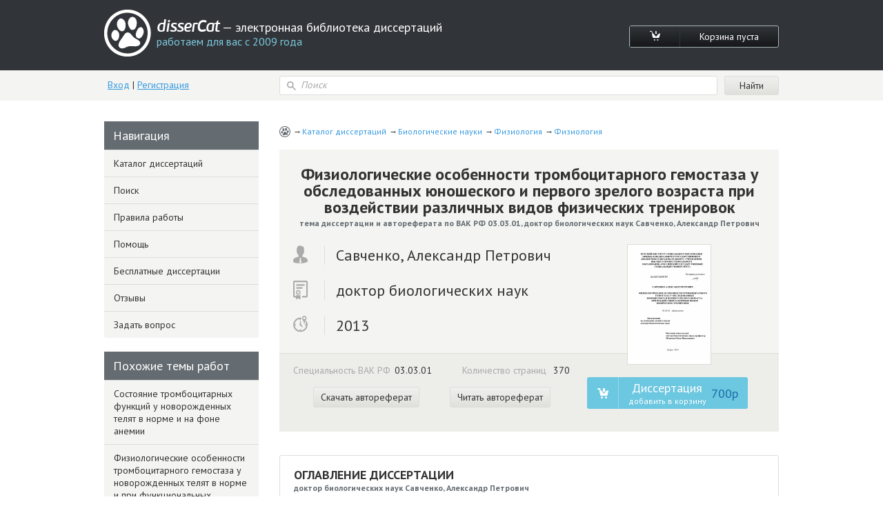

--- FILE ---
content_type: text/html; charset=utf-8
request_url: https://www.dissercat.com/content/fiziologicheskie-osobennosti-trombotsitarnogo-gemostaza-u-obsledovannykh-yunosheskogo-i-perv
body_size: 52223
content:
<!DOCTYPE html>
<html lang="ru">
<head>
	<meta charset="utf-8">
	<meta http-equiv="x-ua-compatible" content="ie=edge">
	<meta name="viewport" content="width=device-width, initial-scale=1.0">
        <link rel="shortcut icon" href="/images/favicon.ico" type="image/x-icon" />
	


<title>Диссертация на тему «Физиологические особенности тромбоцитарного гемостаза у обследованных юношеского и первого зрелого возраста при воздействии различных видов физических тренировок», скачать бесплатно автореферат по специальности ВАК РФ 03.03.01 - Физиология</title>
<meta name="keywords" content="доктор биологических наук Савченко, Александр Петрович 2013 год диссертация на тему «Физиологические особенности тромбоцитарного гемостаза у обследованных юношеского и первого зрелого возраста при воздействии различных видов физических тренировок», скачать бесплатно автореферат по специальности ВАК РФ 03.03.01 - Физиология" />
<meta name="description" content="Савченко, Александр Петрович. Физиологические особенности тромбоцитарного гемостаза у обследованных юношеского и первого зрелого возраста при воздействии различных видов физических тренировок: дис. доктор биологических наук: 03.03.01 - Физиология. Курск. 2013. 370 с." />
<meta name="citation_title" content="Физиологические особенности тромбоцитарного гемостаза у обследованных юношеского и первого зрелого возраста при воздействии различных видов физических тренировок" />
<meta name="citation_author" content="Савченко, Александр Петрович" />
<meta name="citation_publication_date" content="2013" />
<meta name="citation_fulltext_html_url" content="https://dissercat.com/content/fiziologicheskie-osobennosti-trombotsitarnogo-gemostaza-u-obsledovannykh-yunosheskogo-i-perv" />
<meta name="citation_pdf_url" content="https://dissercat.com/content/fiziologicheskie-osobennosti-trombotsitarnogo-gemostaza-u-obsledovannykh-yunosheskogo-i-perv/read/pdf" />
<meta name="eprints.creators_name" content="Савченко, Александр Петрович" />
<meta name="eprints.metadata_visibility" content="show" />
<meta name="eprints.ispublished" content="pub" />
<meta name="eprints.full_text_status" content="public" />
<meta name="eprints.type" content="thesis" />
<meta name="eprints.title" content="Физиологические особенности тромбоцитарного гемостаза у обследованных юношеского и первого зрелого возраста при воздействии различных видов физических тренировок" />
<meta name="eprints.date" content="2013" />
<meta name="eprints.date_type" content="published" />
<meta name="eprints.document_url" content="https://dissercat.com/content/fiziologicheskie-osobennosti-trombotsitarnogo-gemostaza-u-obsledovannykh-yunosheskogo-i-perv" />
<meta name="eprints.refereed" content="TRUE" />
<meta name="eprints.citation" content="Савченко, Александр Петрович. Физиологические особенности тромбоцитарного гемостаза у обследованных юношеского и первого зрелого возраста при воздействии различных видов физических тренировок: дис. доктор биологических наук: 03.03.01 - Физиология. Курск. 2013. 370 с." />
<meta name="eprints.place_of_pub" content="Курск" />
<meta name="eprints.pagerange" content="370" />
<meta name="eprints.subjects" content="03.03.01" />
<meta name="eprints.thesis_type" content="доктор биологических наук" />
<meta property="og:url" content="https://dissercat.com/content/fiziologicheskie-osobennosti-trombotsitarnogo-gemostaza-u-obsledovannykh-yunosheskogo-i-perv" />
<meta property="og:site_name" content="disserCat" />
<meta property="og:title" content="Физиологические особенности тромбоцитарного гемостаза у обследованных юношеского и первого зрелого возраста при воздействии различных видов физических тренировок" />
<meta property="og:description" content="Савченко, Александр Петрович. Физиологические особенности тромбоцитарного гемостаза у обследованных юношеского и первого зрелого возраста при воздействии различных видов физических тренировок: дис. доктор биологических наук: 03.03.01 - Физиология. Курск. 2013. 370 с." />
<meta property="og:type" content="article" />

<script type="application/ld+json">
{
  "@context": "https://schema.org",
  "@type": "BreadcrumbList",
  "itemListElement": [
  {
    "@type": "ListItem",
    "position":  1 ,
    "name": "Каталог диссертаций",
    "item": "https://dissercat.com"
  },
  {
    "@type": "ListItem",
    "position":  2 ,
    "name": "Биологические науки",
    "item": "https://dissercat.com/catalog/biologicheskie-nauki"
  },
  {
    "@type": "ListItem",
    "position":  3 ,
    "name": "Физиология",
    "item": "https://dissercat.com/catalog/biologicheskie-nauki/fiziologiya-0"
  },
  {
    "@type": "ListItem",
    "position":  4 ,
    "name": "Физиология",
    "item": "https://dissercat.com/catalog/biologicheskie-nauki/fiziologiya/fiziologiya"
  }
  ]
}
</script>


	<link media="all" rel="stylesheet" href="/app.css">
	<script type="text/javascript" src="/app.js"></script>
	<link href="https://fonts.googleapis.com/css?family=PT+Sans:400,700&display=swap" rel="stylesheet">
  <link rel="preload" href="/fonts/icomoon.ttf" as="font" type="font/ttf" crossorigin>
  <link rel="preload" href="/fonts/PFBeauSansPro-SemiBoldItalic.woff" as="font" type="font/woff" crossorigin>
  <link rel="preconnect" href="https://fonts.gstatic.com/" crossorigin>
</head>
<body>
	<div id="wrapper">
		<header id="header" class="header">
			<div class="container">
				<div class="header-top popup-holder">
					<div class="logo">
						<a href="/">
							<img src="/images/logo.svg" alt="image description">
							<span class="logo-text-holder">
								<span class="logo-title">disserCat</span><span class="logo-text"> — электронная библиотека диссертаций <span>работаем для вас с 2009 года</span></span>
							</span>
						</a>
					</div>
					<ul class="cart-links">
						<li><a class="cart-link" href="/cart"><i class="icon-cart"></i></a></li>
						<li><a class="cart-link" href="/cart">Корзина пуста</a></li>
					</ul>
				</div>
				<div class="header-bottom">
					<div class="acc">
						
						<a class="acc-link" href="/login">Вход</a>
						|
						<a class="acc-link" href="/register">Регистрация</a>
						
					</div>
          
					<form action="/search" class="search-form">
						<div class="input-icon">
							<i class="icon-search"></i>
							<input name="q" type="search" placeholder="Поиск">
						</div>
						<input type="submit" value="Найти">
					</form>
          
				</div>
			</div>
		</header>
		<main id="main">
      <div class="container d-flex">
			  
  
  
  <div class="content" itemscope="itemscope" itemtype="https://schema.org/Thesis">
    <ul class="breadcrumbs" itemprop="keywords">
      
        <li><a href="https://dissercat.com" >Каталог диссертаций</a></li>
      
        <li><a href="https://dissercat.com/catalog/biologicheskie-nauki" >Биологические науки</a></li>
      
        <li><a href="https://dissercat.com/catalog/biologicheskie-nauki/fiziologiya-0" >Физиология</a></li>
      
        <li><a href="https://dissercat.com/catalog/biologicheskie-nauki/fiziologiya/fiziologiya" >Физиология</a></li>
      
    </ul>
    <div class="doc-preview">
      <div class="doc-preview-top">
        <h1><b itemprop="name">Физиологические особенности тромбоцитарного гемостаза у обследованных юношеского и первого зрелого возраста при воздействии различных видов физических тренировок</b> <span>тема диссертации и автореферата по ВАК РФ 03.03.01, доктор биологических наук Савченко, Александр Петрович</span></h1>
        <ul class="doc-author">
          <li><span class="doc-author-icon"><img src="/images/icon-1.svg" alt="Савченко, Александр Петрович"></span><span itemprop="author">Савченко, Александр Петрович</span></li>
          <li><span class="doc-author-icon"><img src="/images/icon-2.svg" alt="доктор биологических наук"></span><span itemprop="inSupportOf">доктор биологических наук</span></li>
          <li><span class="doc-author-icon"><img src="/images/icon-3.svg" alt="2013, Курск"></span><span itemprop="datePublished">2013</span></li>
        </ul>
      </div>
      <div class="doc-preview-bottom">
        <div class="col">
          <ul class="doc-info">
            <li>Специальность ВАК РФ<span>03.03.01</span></li>
	    <meta itemprop="genre" content="Физиология" />
            <li>Количество страниц <span>370</span></li>
          </ul>

          <ul class="doc-info">
            <meta itemprop="URL" content="/content/fiziologicheskie-osobennosti-trombotsitarnogo-gemostaza-u-obsledovannykh-yunosheskogo-i-perv" />
            <li><a class="card-link" href="/content/fiziologicheskie-osobennosti-trombotsitarnogo-gemostaza-u-obsledovannykh-yunosheskogo-i-perv/read/pdf" onclick="ym(970593, 'reachGoal', 'dl_click'); return true;">Скачать автореферат</a></li>
            <li><a class="card-link" href="/content/fiziologicheskie-osobennosti-trombotsitarnogo-gemostaza-u-obsledovannykh-yunosheskogo-i-perv/read" onclick="ym(970593, 'reachGoal', 'read_click'); return true;">Читать автореферат</a></li>
          </ul>

        </div>
        <div class="doc-preview-card col">
          <div class="img-holder">

            <a href="/content/fiziologicheskie-osobennosti-trombotsitarnogo-gemostaza-u-obsledovannykh-yunosheskogo-i-perv/read" onclick="ym(970593, 'reachGoal', 'cover_zoom'); return true;"><img src="/content/fiziologicheskie-osobennosti-trombotsitarnogo-gemostaza-u-obsledovannykh-yunosheskogo-i-perv/cover" alt="Савченко, Александр Петрович. Физиологические особенности тромбоцитарного гемостаза у обследованных юношеского и первого зрелого возраста при воздействии различных видов физических тренировок: дис. доктор биологических наук: 03.03.01 - Физиология. Курск. 2013. 370 с." title="Савченко, Александр Петрович. Физиологические особенности тромбоцитарного гемостаза у обследованных юношеского и первого зрелого возраста при воздействии различных видов физических тренировок: дис. доктор биологических наук: 03.03.01 - Физиология. Курск. 2013. 370 с." /></a>

          </div>
          <ul class="card-links">
          
          <form action="/cart/add" method="POST" class="pay-btns">
            <input type="hidden" name="r" value="/content/fiziologicheskie-osobennosti-trombotsitarnogo-gemostaza-u-obsledovannykh-yunosheskogo-i-perv" />
            <input type="hidden" name="id" value="510087ca-5968-42fc-820d-0c28836aae41" />
	    <button class="pay-btn pay-btn-alt" type="submit" onclick="ym(970593, 'reachGoal', 'incart_click'); return true;"><span class="pay-btn-title">Диссертация <span>добавить в корзину</span></span><span class="pay-btn-price">700p</span></button>
          </form>
          
          </ul>
        </div>
      </div>
    </div>


    <div class="doc-contents doc-part">
      <h2>Оглавление диссертации <span>доктор биологических наук Савченко, Александр Петрович</span></h2>
      
        <p>Введение </p>
      
        <p>ГЛАВА 1. ОБЗОР ЛИТЕРАТУРЫ </p>
      
        <p>1.1. Воздействие физической нагрузки на организм человека </p>
      
        <p>1.2. Структурно-функциональные свойства тромбоцитов </p>
      
        <p>1.3. Функционирование тромбоцитов в организме </p>
      
        <p>1.4. Реакция гемостаза на физическую нагрузку </p>
      
        <p>1.5. Механизмы нарушения гомеостаза и их динамика на фоне регулярных физических нагрузок </p>
      
        <p>ГЛАВА 2. МАТЕРИАЛЫ И МЕТОДЫ ИССЛЕДОВАНИЙ </p>
      
        <p>2.1. Материалы исследований </p>
      
        <p>2.2. Методы исследований </p>
      
        <p>ГЛАВА 3. РЕЗУЛЬТАТЫ СОБСТВЕННЫХ ИССЛЕДОВАНИЙ </p>
      
        <p>3.1 Физиологическое состояние лиц не тренирующихся физически </p>
      
        <p>3.1.1. Общая физическая работоспособность и реактивность сердечно-сосудистой системы </p>
      
        <p>3.1.2. Содержание продуктов ПОЛ в плазме крови </p>
      
        <p>3.1.3. Активность ПОЛ и антиоксидантной защиты тромбоцитов </p>
      
        <p>3.1.4. Активность тромбоцитарного гемостаза 85 3.2. Физиологическое состояние проходящих общую физическую подготовку здоровых лиц юношеского и первого зрелого возраста </p>
      
        <p>3.2.1. Общая физическая работоспособность и реактивность сердечно-сосудистой системы </p>
      
        <p>3.2.2. Содержание продуктов ПОЛ в плазме крови </p>
      
        <p>3.2.3. Липидный состав, уровень ПОЛ и антиоксидантной защиты тромбоцитов </p>
      
        <p>3.2.4. Активность тромбоцитарного гемостаза </p>
      
        <p>3.3. Физиологическое состояние здоровых лиц юношеского и первого зрелого возраста, тренирующихся в футбольной секции </p>
      
        <p>3.3.1. Общая физическая работоспособность и реактивность сердечно-сосудистой системы </p>
      
        <p>3.3.2. Содержание продуктов ПОЛ в плазме крови </p>
      
        <p>3.3.3. Уровень ПОЛ и антиоксидантной защиты тромбоцитов </p>
      
        <p>3.3.4. Активность тромбоцитарного гемостаза </p>
      
        <p>3.4. Физиологическое состояние здоровых лиц юношеского и первого зрелого возраста, тренирующихся в секции большого тенниса </p>
      
        <p>3.4.1. Общая физическая работоспособность и реактивность сердечно-сосудистой системы </p>
      
        <p>3.4.2. Содержание продуктов ПОЛ в плазме крови </p>
      
        <p>3.4.3. Уровень ПОЛ и антиоксидантной защиты тромбоцитов </p>
      
        <p>3.4.4. Активность тромбоцитарного гемостаза </p>
      
        <p>3.5. Физиологическое состояние здоровых людей юношеского и первого зрелого возраста, тренирующихся в секции снарядной гимнастики </p>
      
        <p>3.5.1. Общая физическая работоспособность и реактивность сердечно-сосудистой системы </p>
      
        <p>3.5.2. Содержание продуктов ПОЛ в плазме крови </p>
      
        <p>3.5.3. Уровень ПОЛ и антиоксидантной защиты тромбоцитов </p>
      
        <p>3.5.4. Активность тромбоцитарного гемостаза </p>
      
        <p>3.6. Физиологические особенности здоровых лиц юношеского и первого зрелого возраста, тренирующихся в секции рукопашного боя </p>
      
        <p>3.6.1. Общая физическая работоспособность и реактивность сердечно-сосудистой системы </p>
      
        <p>3.6.2. Содержание продуктов ПОЛ в плазме крови </p>
      
        <p>3.6.3. Уровень ПОЛ и антиоксидантной защиты тромбоцитов </p>
      
        <p>3.6.4. Активность тромбоцитарного гемостаза </p>
      
        <p>3.7. Физиологическое состояние с детства тренирующихся кандидатов и мастеров спорта по легкой атлетике юношеского и первого зрелого возраста </p>
      
        <p>3.7.1. Общая физическая работоспособность и реактивность сердечнососудистой системы </p>
      
        <p>3.7.2. Содержание продуктов ПОЛ в плазме крови </p>
      
        <p>3.7.3. Уровень ПОЛ и антиоксидантной защиты тромбоцитов </p>
      
        <p>3.7.4. Активность тромбоцитарного гемостаза </p>
      
        <p>3.8. Физиологическое состояние у физически тренирующихся </p>
      
        <p>18-35 летнего возраста </p>
      
        <p>3.8.1. Общая физическая работоспособность и реактивность сердечно-сосудистой системы </p>
      
        <p>3.8.2. Содержание продуктов ПОЛ в плазме крови </p>
      
        <p>3.8.3. Липидный состав, уровень ПОЛ и антиоксидантной защиты тромбоцитов </p>
      
        <p>3.8.4. Активность тромбоцитарного гемостаза </p>
      
        <p>3.9. Сравнительный анализ физиологического состояния 18летних людей с различным отношением к физической нагрузке </p>
      
        <p>3.9.1. Особенности реактивности сердечно-сосудистой системы у сравниваемых категорий лиц </p>
      
        <p>3.9.2. Уровень продуктов ПОЛ в плазме крови </p>
      
        <p>3.9.3. Активность ПОЛ и антиоксидантной защиты тромбоцитов </p>
      
        <p>3.9.4. Тромбоцитарная активность </p>
      
        <p>3.10. Динамика физиологического состояния лиц, имевших в 18 лет высокое нормальное артериальное давление </p>
      
        <p>3.10.1. Общая физическая работоспособность и реактивность сердечно-сосудистой системы </p>
      
        <p>3.10.2. Содержание продуктов ПОЛ в плазме крови </p>
      
        <p>3.10.3. Активность ПОЛ и антиоксидантной защиты тромбоцитов </p>
      
        <p>3.10.4. Активность тромбоцитарного гемостаза </p>
      
        <p>3.11. Функциональные особенности лиц, имевших в 18 лет избыточную массу тела </p>
      
        <p>3.11.1. Динамика общей физической работоспособности и антропометрических показателей </p>
      
        <p>3.11.2. Показатели реактивности сердечно-сосудистой системы </p>
      
        <p>3.11.3. Содержание продуктов ПОЛ в плазме крови </p>
      
        <p>3.11.4. Активность ПОЛ и антиоксидантной защиты тромбоцитов </p>
      
        <p>3.11.5. Активность тромбоцитарного гемостаза </p>
      
        <p>3.12. Физиологическое состояние людей, имевших в 18 лет высокое нормальное артериальное давление и избыточную массу тела </p>
      
        <p>3.12.1. Динамика уровня общей физической работоспособности и антропометрических показателей </p>
      
        <p>3.12.2. Показатели реактивности сердечно-сосудистой системы </p>
      
        <p>3.12.3. Содержание продуктов ПОЛ в плазме крови </p>
      
        <p>3.12.4. Активность ПОЛ и антиоксидантной защиты тромбоцитов </p>
      
        <p>3.12.5. Активность тромбоцитарного гемостаза </p>
      
        <p>ГЛАВА 4. ОБСУЖДЕНИЕ 303 Выводы 322 Практические рекомендации 325 Список литературы 326 Приложение 361 Благодарности </p>
      
        <p></p>
      
    </div>
        <div class="block-deco add-spacing">
          <h2 class="min-spacing">Рекомендованный список диссертаций <span>по специальности «Физиология», 03.03.01 шифр ВАК</span></h2>
          <ul class="add-order-list">
	
            <li><h4><a href="/content/sostoyanie-trombotsitarnykh-funktsii-u-novorozhdennykh-telyat-v-norme-i-na-fone-anemii" onclick="ym(970593, 'reachGoal', 'similar_click'); return true;">Состояние тромбоцитарных функций у новорожденных телят в норме и на фоне анемии</a><span>2008 год, кандидат биологических наук Киперман, Яна Владимировна</span></h4></li>
	
            <li><h4><a href="/content/fiziologicheskie-osobennosti-trombotsitarnogo-gemostaza-u-novorozhdennykh-telyat-v-norme-i-p" onclick="ym(970593, 'reachGoal', 'similar_click'); return true;">Физиологические особенности тромбоцитарного гемостаза у новорожденных телят в норме и при функциональных нарушениях пищеварения</a><span>2008 год, доктор биологических наук Горяинова, Инга Анатольевна</span></h4></li>
	
            <li><h4><a href="/content/trombotsitarnaya-aktivnost-u-telyat-v-fazu-novorozhdennosti" onclick="ym(970593, 'reachGoal', 'similar_click'); return true;">Тромбоцитарная активность у телят в фазу новорожденности</a><span>2010 год, кандидат биологических наук Киперман, Яна Владимировна</span></h4></li>
	
            <li><h4><a href="/content/stanovlenie-mikrotsirkulyatornykh-funktsii-eritrotsitov-i-trombotsitov-v-rannem-ontogeneze--0" onclick="ym(970593, 'reachGoal', 'similar_click'); return true;">Стaнoвлeниe микрoциркулятoрных функций эритрoцитoв и трoмбoцитoв в рaннeм oнтoгeнeзe телят</a><span>2011 год, доктор биологических наук Белова, Татьяна Александровна</span></h4></li>
	
            <li><h4><a href="/content/fiziologicheskoe-stanovlenie-trombotsitarnogo-gemostaza-u-produktivnykh-zhivotnykh-v-postnat" onclick="ym(970593, 'reachGoal', 'similar_click'); return true;">Физиологическое становление тромбоцитарного гемостаза у продуктивных животных в постнатальном онтогенезе</a><span>2008 год, доктор биологических наук Медведев, Илья Николаевич</span></h4></li>
	
          </ul>
        </div>


    <div class="doc-part">
      <h2>Введение диссертации (часть автореферата) <span>на тему «Физиологические особенности тромбоцитарного гемостаза у обследованных юношеского и первого зрелого возраста при воздействии различных видов физических тренировок»</span></h2>
      <span itemprop="description">
      
        <p>За последние годы в России на фоне снижения общей физической активности населения отмечается понижение его уровня здоровья. В настоящее время физической культурой и спортом в стране занимается всего 8 -10% населения, при этом в развитых странах мира данный показатель составляет 40 - 60% [1]. В России все острее стоит проблема низкой физической подготовленности и физического развития учащихся и студентов [167]. Реальный объем их двигательной активности не обеспечивает полноценного развития и укрепления здоровья подрастающего поколения. Среди обучающихся в ВУЗах неуклонно увеличивается число пренебрегающих физическими тренировками и отнесенных по состоянию здоровья к специальной медицинской группе [53, 109, 189]. </p>
      
        <p>В течение нескольких последних лет первичная заболеваемость в России увеличилась на 12%, а общая заболеваемость - на 15%. При этом, большая часть населения, особенно городских жителей, проживает в крайне неблагоприятной экологической обстановке и находится в состоянии хронического стресса, что неизбежно приводит у нее к повышению его патологической отягощенности [26, 44]. В этой связи, все более насущнее встает вопрос об использовании огромного социального потенциала физической культуры и спорта на благо процветания России, как наименее затратного и наиболее эффективного средства форсированного морального и физического оздоровления народа, достижения его долголетия, сплочения семьи, формирования оптимального климата во всех социальных группах и в государстве в целом, снижения травматизма и первичной заболеваемости [102]. </p>
      
        <p>Основным этапом в физическом воспитании населения является образовательный период в жизни человека, в течение которого происходит усвоение и закрепление необходимых умений и навыков, необходимых для их дальнейшего практического применения в жизни [28, 106]. В этой связи, высокое внимание к физическим занятиям молодежи при учебных заведениях способно существенно улучшать их состояние здоровья и физическую подготовку, обеспечив им физиологически обоснованный и полезный досуг, закладывая основу оздоровления российского народа [11, 142]. Так, в условиях негативной демографической картины, повышения случаев заболеваний и травматизм, на фоне интенсификации производства и роста требований к уровню физического здоровья и профессионально-прикладной подготовке трудящихся эта мера является наиболее оправданной и эффективной [160, 168]. Кроме того, повышение уровня физической подготовки молодежи является не только предпосылкой для высокой производительности труда, улучшения его благосостояния, но и залогом устойчивого социально-экономического развития страны [103, 207]. В этой связи важное звучание получают аспекты обязательных длительных регулярных занятий физкультурно-оздоровительной деятельностью среди обучающейся молодежи, выходящих за рамки обязательного учебного курса физической культуры [146, 165]. </p>
      
        <p>Актуальность исследования. В процессе интенсивной мышечной деятельности в юношеском и первом зрелом возрасте наиболее активно развиваются процессы адаптации к ней всех органов, систем и организма в целом, значительно повышая их устойчивость к факторам внешней среды [200]. Видная роль в приспособлении к воздействию физической нагрузки принадлежит системе крови, во многом лимитирующей выраженность кислородного обеспечения работающих органов [11]. На фоне физических тренировок увеличивается объем и скорость кровотока, может меняться сосудистое сопротивление, приводя к изменениям реологических свойств крови и уровня доставки кислорода тканям [103, 137]. Развивающийся на фоне однократной нагрузки у нетренированного человека выброс депонированной крови приводит к миогенному эритроцитозу, лейкоцитозу, тромбоцитозу и может сопровождаться повреждением форменных элементов крови и выделением из них факторов, оказывающих активирующее влияние на систему гемокоагуляции и на ее тромбоцитарное звено, в частности [94]. В тоже время, при длительных и регулярных физических нагрузках выявляется эффект снижения гемокоагуляции, изученный весьма недостаточно, особенно в части тромбоцитарной активности. </p>
      
        <p>Важным элементом поддержания гомеостаза внутренней среды в целом и системы крови в частности являются тромбоциты [205]. Важную роль в этом играет их агрегационная активность, обеспечивающаяся во многом за счет синтеза в них большого количества биологически активных веществ [89, 130]. Наибольший интерес в плане изучения особенностей функциональной активности тромбоцитарного гемостаза представляет оценка влияния на нее наиболее естественного для организма воздействия -физической нагрузки, являющейся одним из регуляторов функциональной готовности гемостаза в целом [94, 190]. </p>
      
        <p>В доступной научной литературе содержится недостаточно сведений о влиянии длительных, регулярных, наиболее распространенных видов физических тренировок на тромбоцитарные функции. Слабо изучены изменения агрегационной способности кровяных пластинок in vivo и in vitro и механизмов ее реализующих у людей 18-35 лет, регулярно тренировавшихся физически в юношеском возрасте, а в последующем перешедших на нерегулярные физические нагрузки. Не выяснена выраженность реакции тромбоцитов на различные индукторы и их сочетания, не оценена морфологически степень активации тромбоцитов в просвете сосудов и активность внутри-тромбоцитарных механизмов у здоровых людей юношеского и первого зрелого возраста в течение жизни, не испытывающих значимых регулярных физических нагрузок [94]. </p>
      
        <p>Известно, что тромбоциты чутко реагируют на развитие различных отклонений от физиологического состояния в организме усилением синтеза гемостатически значимых субстанций проагрегантной активности [111, 181]. Все чаще в юношеском возрасте встречаются избыточная масса тела, высокое нормальное артериальное давление и их сочетание, в последующем ведущие к формированию широко распространённых, социально-значимых заболеваний - артериальной гипертонии, ишемической болезни сердца и метаболического синдрома [133]. Становится ясно, что избыточная масса тела, высокое нормальное артериальное давление и их сочетание у лиц юношеского возраста сопровождаются развитием дисфункций тромбоцитов, обуславливающих затруднение реологии крови, возникновение гипоксии и нарушений обмена веществ в тканях, ухудшая в последующем состояние здоровья [157, 189], создавая угрозу развития тромбозов [200]. В тоже время известно, что своевременное корректирующее воздействие на организм, в том числе путем применения физических нагрузок, способно выводить тромбоциты из гиперчувствительного статуса с понижением их активности [112, 158, 164]. Однако, до сих пор при подборе средств и методов коррекции избыточной массы тела, высокого артериального давления и их сочетания в юношеском возрасте не достаточно учитываются возможности длительных регулярных физических тренировок в плане их позитивного влияния на дисфункции тромбоцитарного гемостаза [98, 103, 137]. </p>
      
        <p>Неполная изученность динамики тромбоцитарных функций у здоровых молодых людей и молодых лиц с отклонениями от гомеостаза под действием регулярной физической нагрузки, включающей регулярные занятия в юношеском возрасте с переходом на нерегулярные тренировки по его окончанию, подчеркивает нерешенность проблемы влияния упорядоченной мышечной деятельности на функциональную активность тромбоцитов. В связи с этим были сформулированы цель и задачи настоящих исследований. </p>
      
        <p>Цель работы </p>
      
        <p>Изучение физиологических характеристик тромбоцитарного гемостаза у обследованных юношеского и первого зрелого возраста при воздействии различных видов физических тренировок. </p>
      
        <p>Для достижения указанной цели были поставлены следующие задачи: </p>
      
        <p>1. Установить особенности функциональной активности тромбоцитов и механизмов ее контролирующих у физически нетренированных людей юношеского и первого зрелого возраста. </p>
      
        <p>2. Выявить возрастную динамику показателей, характеризующих активность тромбоцитов, у людей между 18 и 35 годами, регулярно испытывавших физические нагрузки в юношеском возрасте в различных секциях и перешедших на нерегулярные занятия в начале первого зрелого возраста. </p>
      
        <p>3. Выяснить состояние функциональной готовности тромбоцитов in vivo и in vitro, у регулярно тренирующихся с детства и перешедших на нерегулярные занятия после окончания юношеского возраста кандидатов и мастеров спорта по легкой атлетике юношеского и первого зрелого возраста. </p>
      
        <p>4. Изучить возрастную динамику антиоксидантной защиты и уровня перекисного окисления липидов в плазме крови и тромбоцитах у здоровых людей, испытывающих регулярные физические нагрузки в юношеском возрасте в различных секциях, а также у кандидатов и мастеров спорта по легкой атлетике при переходе всех обследованных в начале первого зрелого возраста на нерегулярные тренировки. </p>
      
        <p>5. Установить выраженность изменений агрегационной способности кровяных пластинок in vivo и in vitro и активности механизмов ее обеспечивающей у лиц, имевших к 18 годам высокое нормальное артериальное давление и/или избыточную массу тела, на фоне регулярных физических тренировок в рамках общей физической подготовки в юношеском возрасте и при последующих нерегулярных занятиях до 25 летнего возраста. </p>
      
        <p>Научная новизна </p>
      
        <p>Впервые установлена возрастная динамика функциональной активности тромбоцитарного гемостаза и ее взаимосвязь с выраженностью антиоксидантной защиты и уровнем перекисного окисления липидов в плазме крови и тромбоцитах у нетренированных физически людей юношеского возраста и первого зрелого возраста. </p>
      
        <p>В проведенной работе впервые найдены возрастные особенности агре-гационной активности тромбоцитов in vitro, актино- и миозинообразования в них, уровня секреции АТФ и АДФ из кровяных пластинок, их внутрисо-судистой активности, количества и размера циркулирующих в крови агрегатов, антиоксидантной защиты и уровня перекисного окисления липидов плазмы крови и тромбоцитов у 18-35 летних лиц, испытывающих регулярные физические нагрузки с 18 лет в различных секциях и регулярно с детства тренирующихся кандидатов и мастеров спорта по легкой атлетике при переходе всех обследованных на нерегулярные занятия после 22 лет. </p>
      
        <p>Впервые выявлена возможность нормализации способности кровяных пластинок к агрегации in vivo и in vitro, активности самосборки их сократительного аппарата, выделения из тромбоцитов АТФ и АДФ, их антиоксидантной защиты, уровня перекисного окисления липидов в плазме крови и тромбоцитах и функциональной реактивности сердечно-сосудистой системы людей, имевших в 18 лет высокое нормальное артериальное давление и/или избыточную массу тела, регулярно физически тренировавшихся в рамках ОФП с 18 до 22 лет с последующим переходом на нерегулярные занятия. </p>
      
        <p>Научная новизна исследований подтверждена 4 патентами РФ на изобретение (№2393475, приоритет от 18.02.2009г.; №2393485, приоритет от 18.02.2009г.; №2390027, приоритет от 18.02.2009г., №2442557, приоритет 25.12.2009г.) и 5 зарубежными (Германия) патентами на полезную модель (Nr. 20 2011 002 870.4, Tag der Eintragung 05.05.2011; Nr. 20 2011 002 867.4, Tag der Eintragung 05.05.2011; Nr. 20 2011 002 869.0, Tag der Eintragung 05.05.2011; Nr. 20 2011 002 868.2, Tag der Eintragung 05.05.2011; Nr. 20 2011 002 871.2, Tag der Eintragung 26.05.2011). </p>
      
        <p>Практическая значимость </p>
      
        <p>У лиц, имевших в 18 лет высокое нормальное артериальное давление и/или избыточную массу тела, возможна стойкая нормализация способности кровяных пластинок к агрегации in vivo и in vitro в результате оптимизации функциональной реактивности сердечно-сосудистой системы, анти-оксидантной защиты и уровня перекисного окисления липидов в плазме крови и тромбоцитах в результате регулярных физических тренировок в секции ОФП с 18 до 22 лет, сохраняющаяся при последующем переходе на нерегулярные занятия. </p>
      
        <p>У здоровых людей на фоне регулярных физических нагрузок с 18 до 22 лет и последующего перехода на нерегулярные занятия возможно стойкое поддержание активности тромбоцитов in vivo и in vitro, реактивности ССС и антиоксидантной защиты и ПОЛ плазмы крови и тромбоцитов у лиц на нормальном уровне, не зависимо от средовых влияний, как минимум до 35 лет. </p>
      
        <p>Научные положения, выносимые на защиту </p>
      
        <p>1. У физически нетренированных людей 18-35 лет с возрастом отмечается повышение функциональной активности тромбоцитарного гемостаза. </p>
      
        <p>2. У здоровых лиц, регулярно испытывающих физические нагрузки в возрасте 18-22 лет и в последующем переходящих на нерегулярные занятия, как минимум до 35 лет регистрируется невысокая функциональная способность кровяных пластинок при стабильно нормальной активности механизмов ее определяющих. </p>
      
        <p>3. У людей, имевших в 18 лет высокое нормальное артериальное давление и/или избыточную массу тела, на фоне регулярных тренировок по ОФП в течение юношеского возраста возможна стабильная нормализация показателей тромбоцитарного гемостаза с оптимизацией уровня артериального давления и/или массы тела, сохраняющаяся при нерегулярных занятиях между 22 и 25 годами. </p>
      
        <p></p>
      
      </span>
    </div>
        <div class="block-deco add-spacing">
          <h2 class="min-spacing">Похожие диссертационные работы <span>по специальности «Физиология», 03.03.01 шифр ВАК</span></h2>
          <ul class="add-order-list">
	
            <li><h4><a href="/content/vliyanie-sulfgidrilnykh-karboksilnykh-i-fosfatnykh-ingibitorov-apf-na-trombotsitarnyi-gemost" onclick="ym(970593, 'reachGoal', 'similar_click'); return true;">Влияние сульфгидрильных, карбоксильных и фосфатных ингибиторов АПФ на тромбоцитарный гемостаз у больных артериальной гипертонией при метаболическом синдроме</a><span>2007 год, кандидат медицинских наук Толмачев, Валерий Валентинович</span></h4></li>
	
            <li><h4><a href="/content/stanovlenie-mikrotsirkulyatornykh-funktsii-eritrotsitov-i-trombotsitov-v-rannem-ontogeneze" onclick="ym(970593, 'reachGoal', 'similar_click'); return true;">Становление микроциркуляторных функций эритроцитов и тромбоцитов в раннем онтогенезе телят</a><span>2011 год, кандидат наук Белова, Татьяна Александровна</span></h4></li>
	
            <li><h4><a href="/content/korrektsiya-pervichnogo-gemostaza-pri-arterialnoi-gipertonii-s-metabolicheskim-sindromom" onclick="ym(970593, 'reachGoal', 'similar_click'); return true;">Коррекция первичного гемостаза при артериальной гипертонии с метаболическим синдромом</a><span>2006 год, доктор медицинских наук Медведев, Илья Николаевич</span></h4></li>
	
            <li><h4><a href="/content/vliyanie-blokatorov-retseptorov-angiotenzina-ii-u-bolnykh-arterialnoi-gipertoniei-pri-metabo" onclick="ym(970593, 'reachGoal', 'similar_click'); return true;">Влияние блокаторов рецепторов ангиотензина II у больных артериальной гипертонией при метаболическом синдроме на тромбоцитарные функции</a><span>2007 год, кандидат медицинских наук Кумова, Татьяна Александровна</span></h4></li>
	
            <li><h4><a href="/content/vliyanie-statinov-na-trombotsitarnyi-gemostaz-u-bolnykh-arterialnoi-gipertoniei-s-dislipidem" onclick="ym(970593, 'reachGoal', 'similar_click'); return true;">Влияние статинов на тромбоцитарный гемостаз у больных артериальной гипертонией с дислипидемией</a><span>2010 год, кандидат медицинских наук Скорятина, Ирина Александровна</span></h4></li>
	
          </ul>
        </div>


    <div class="doc-part">
      <h2>Заключение диссертации <span>по теме «Физиология», Савченко, Александр Петрович</span></h2>
      <span itemprop="description">
      
        <p>Выводы </p>
      
        <p>1. Выраженность функциональных способностей тромбоцитарного гемостаза в юношеском и первом зрелом возрастах зависит от физической активности человека. </p>
      
        <p>2. Для физически нетренированных людей юношеского и первого зрелого возраста характерно постепенное ускорение агрегации тромбоцитов (с АДФ&#43;адреналином с 36,8±0,15с до 29,2&#43;0,02с, с АДФ&#43;коллагеном с 27,9±0,17с до 23,0±0,09с, с адреналином&#43;коллагеном с 29,6&#43;0,20с до 24,0&#43;0,14с, суммы активных форм тромбоцитов с 14,4&#43;0,14% до 23,5±0,09%, числа в крови малых агрегатов с 2,9±0,14 до 5,1±0,16 на 100 свободнолежащих тромбоцитов, числа средних и больших агрегатов с 0,07&#43;0,010 до 0,21 ±0,005 на 100 свободнолежащих тромбоцитов), во многом в результате усиления в них актино- и миозинообразования, повышения их способности к секреции аденозинди- и аденозинтрифосфата, нарастания в них соотношения холестерин/общие фосфолипиды при активации перекис-ного окисления липидов в плазме крови (АГП в 18 лет 1,41 ±0,15 Д233/1 мл, в 35 лет 1,97±0,23 Д233/1 мл) и кровяных пластинках (АГП в 18 лет 2,02±0,13 Д233/Ю9 тр., в 35 лет 2,41±0,16 Д233/Ю9 тр.) и ослаблении их антиоксидантной защиты и повышения функциональной реактивности сердечно-сосудистой системы на 34,8%. </p>
      
        <p>3. У здоровых людей, регулярно физически тренирующихся в юношеском возрасте в спортивных секциях и переходящих на нерегулярные занятия по его окончанию в первом зрелом возрасте, отмечается стабильно нормальная агрегационная способность тромбоцитов in vitro (с АДФ&#43;адреналином 37,5±0,16с и 37,3±0,18с, с АДФ&#43;коллагеном 28,1±0,15с и 28,0±0,21с, адреналином&#43;коллагеном 30,4&#43;0,13с и 28,5&#43;0,21с в юношеском и первом зрелом возрасте, соответственно), оптимальное постоянство их ли-пидного состава, актино- и миозинообразования в них, уровня секреции АТФ и АДФ из тромбоцитов, внутрисосудистой активности кровяных пластинок сумма активных форм тромбоцитов 14,3±0,14% и 15,9±0,20%, число малых агрегатов 2,6±0,13 и 2,8±0,21 на 100 свободнолежащих тромбоцитов, число средних и больших агрегатов 0,06±0,012 и 0,07±0,010 на 100 свободнолежащих тромбоцитов в юношеском и первом зрелом возрасте, соответственно) при невыраженной функциональной реактивности сердечно-сосудистой системы. </p>
      
        <p>4. У кандидатов и мастеров спорта по легкой атлетике, переходящих на нерегулярные занятия в начале первого зрелого возраста, как минимум до 35 лет, регистрируется стабильно невысокая активность тромбоцитов in vivo и in vitro (агрегации тромбоцитов с АДФ&#43;адреналином 38,7±0,22с, с АДФ&#43;коллагеном 29,7±0,34с, с адреналином&#43;коллагеном 29,4±0,19с, суммы активных форм тромбоцитов 15,6±0,27%, числа в крови малых агрегатов 2,5±0,28 на 100 свободнолежащих тромбоцитов, числа средних и больших агрегатов 0,08±0,39 на 100 свободнолежащих тромбоцитов), актино- и мио-зинообразование, соотношение холестерин/общие фосфолипиды в них и их способность к секреции аденозинди- и аденозинтрифосфата на фоне нормальной реактивности сердечно-сосудистой системы. </p>
      
        <p>5. У здоровых людей, регулярно испытывающих физические нагрузки в юношеском возрасте, переходящих на нерегулярные занятия по его окончанию с 18 до 35 лет, отмечается стабильно высокая активность антиоксидант-ной защиты плазмы крови (в юношеском возрасте 39,2±0,19%, в первом зрелом возрасте 38,6±0,15 %) и тромбоцитов (в юношеском возрасте каталаза 9692,3± 192,ЗМЕ/109 тр., СОД 1711,0±16,9МЕ/109тр., в первом зрелом возрасте каталаза 9617,2±198,0 МЕ/109 тр., СОД 1673,3±18,4 МЕ/109тр.), обеспечивая в них эффективное сдерживание уровня перекисного окисления липидов (в плазме АГП в юношеском возрасте 1,35±0,19 Дгзз/1 мл, в первом зрелом возрасте 1,43±0,20 Д233/1 мл, в тромбоцитах АГП в юношеском возрасте 1,96±0,17 Д233/Ю9 тр., в первом зрелом возрасте 2,04±0,22 Д233/Ю9 тр.). </p>
      
        <p>6. В результате регулярных физических тренировок в юношеском возрасте у лиц, имевших в 18 лет высокое нормальное артериальное давление и/или избыточную массу тела, уже через год возможна стабильная нормализация способности кровяных пластинок к агрегации in vivo и in vitro (с АДФ&#43;адреналином не ранее 36,5±0,07с, с АДФ&#43;коллагеном не ранее 27,2±0,16с, адреналином&#43;коллагеном не ранее 29,5±0,14с, сумма активных форм тромбоцитов не более 15,5±0,10%, число малых агрегатов не более 3,0±0,11 на 100 свободнолежащих тромбоцитов, число средних и больших агрегатов не более 0,08±0,010 на 100 свободнол ежащих тромбоцитов), активности в них актино- и миозинообразования, секреции из них аденозинфос-фатов, их липидного состава и уровня антиоксидантной защиты (не ниже 36,9±0,16%) и перекисного окисления липидов в жидкой части крови (АГП не выше 1,39±0,16 Дгзз/1 мл) и в тромбоцитах (каталаза не ниже 9610,0±183,6 МЕ/109 тр., СОД не ниже 1645,0±12,4 МЕ/109тр., АГП не выше 2,02±0,15 Дгзз/109 тр.) при оптимизации функциональной реактивности сердечнососудистой системы, сохраняющихся на достигнутом уровне, как минимум до 25 лет, несмотря на переход на нерегулярные занятия в конце юношеского возраста. </p>
      
        <p>Практические рекомендации </p>
      
        <p>1. Для обеспечения длительного оптимального функционирования тромбоци-тарного гемостаза всем лицам юношеского возраста, не имеющим противопоказаний, рекомендуются регулярные физические тренировки с возможностью перехода на их нерегулярное соблюдение с начала первого зрелого возраста. </p>
      
        <p>2. Для оценки в динамике уровня функциональной активности кровяных пластинок у лиц юношеского и первого зрелого возраста с различным отношением к физической нагрузке достаточно определять агрегационную активность тромбоцитов in vitro с сочетаниями индукторов, сумму активных тромбоцитов и количество их циркулирующих агрегатов в кровотоке. </p>
      
        <p>3. Достичь стойкой нормализации исходно нарушенной активности тромбоцитов in vivo и in vitro и механизмов ее обеспечивающих у лиц, имевшим к 18 годам высокое нормальное артериальное давление и/или избыточную массу тела, возможно при строгом соблюдении в течение юношеского возраста регулярности физических нагрузок по общей физической подготовке с возможностью последующего перехода на нерегулярные занятия. </p>
      
        <p></p>
      
      </span>
    </div>


    <div class="doc-part">
      <h2>Список литературы диссертационного исследования <span>доктор биологических наук Савченко, Александр Петрович, 2013 год</span></h2>
      <span itemprop="description">
      
        <p>1. Абзалов, P.A. Изменение показателей насосной функции сердца у спортсменов и неспортсменов при выполнении мышечных нагрузок повышающейся мощности / Абзалов P.A., Нигматуллина P.P. // Теория и практика физической культуры. -1999.-№8.-С. 24-26. </p>
      
        <p>2. Авдонин, П.В. Рецепторы и внутриклеточный кальций / П.В. Авдонин, В.А. Ткачук.- М.: Наука, 1994. 288 с. </p>
      
        <p>3. Автандилов, Г.Г. Медицинская морфометрия / Г.Г. Автандилов. М.: Медицина, 1990. -379с. </p>
      
        <p>4. Агаджанян, H.A. Резервы нашего организма / H.A. Агаджанян, A.JI. Катков. -М: Знание, 1985.- 197с. </p>
      
        <p>5. Активность фосфолипазы А2 в тромбоцитах человека. Выделение и очистка фермента /У.З. Муратова, В.Т. Борников., А.Х. Абдукаюмова и др. //Биохимия.- 1991,- Т.56, №2,- С.320-325. </p>
      
        <p>6. Алексеева, Е.А. Адренорецепторы тромбоцитов / Е.А. Алексеева, П.П. Голиков // Гематол. и трансфузиол 1982.-№2 - С.49-54. </p>
      
        <p>7. Амосов, Н.М. Физическая активность и сердце / Амосов Н.М., Бендет Я.А. Киев. Здоровье, 1989. - 216 с. </p>
      
        <p>8. Анализ соревновательной деятельности спортсменов-каратистов стиля кекусинкай. Физическая культура и спорт в современном обществе: материалы Всероссийской научной конференции. Хабаровск: ДВГАФК, 2005. - С.96-99. </p>
      
        <p>9. Анисимов, Д.В. Современные представления о комплексном подходе к решению задач физического воспитания студентов / Д.В. Анисимов //Ученые записки БГУФК.- 2007. Вып. 10. - С. 242-248. </p>
      
        <p>10. Анохин, П.К. Очерки по физиологии функциональных систем / П.К. Анохин. М.: Медицина, 1975 - 477с. </p>
      
        <p>11. Анохин, П.К. Узловые вопросы теории функциональной системы /П.К. Анохин. -М.: Наука, 1980. 197 с. </p>
      
        <p>12. Апанасенко, Г.Л. Медицинская валеология / Г.Л. Апанасенко, Л.А. Попова. Ростов-на-Дону: «Феникс», 2000. - 248 с. </p>
      
        <p>13. Апанасенко, Г.Л. Охрана здоровья здоровых: некоторые проблемы теории и практики / Г.Л. Апанасенко // Валеология: Диагностика, средства и практика обеспечения здоровья. Спб.: Наука, 1993. - С.43-59. </p>
      
        <p>14. Аринчин, Н.И. Роль внутримышечных периферических «сердец» в формировании надежности организма человека / Н.И. Аринчин // Прогнозирование в прикладной физиологии: Сб. научн. тр. Т. 1. - Фрунзе, 1984. -С. 374-376. </p>
      
        <p>15. Артериальная гипертония и метаболический синдром X / A.M. Шилов, М.В. Чубаров, М.В. Мельник, Т.Е. Рыбкина // Русский медицинский журнал.-2003.-Т. 11 .-№21 .-С. 1145-1150. </p>
      
        <p>16. Атаханова, Л.Э. Агонистиндуцированная адгезия тромбоцитов. Применение метода у больных с инфарктом миокарда. /Л.Э. Атаханова, A.B. Мазуров // Бюлл. эксперим. биологии и медицины. 1990. - № 2. С. 135-137. </p>
      
        <p>17. Афанасьев, Д.З. Влияние психоэмоциональных средств на студенток с функциональными расстройствами сердечно-сосудистой системы / Д.З.Афанасьев, В.П. Плотников // Физическая культура: воспитание, образование, тренировка. 2000. - № 2. - С. 39-40. </p>
      
        <p>18. Бабенко, А.Ю. Ожирение и его потенциирующая роль в развитии метаболического синдрома. Лечение (часть II) / А.Ю.Бабенко, Е.И. Красиль-никова, Я.В. Благосклонная // Новые Санкт-Петербургские врачебные ведомости-1999. -№1. С.34-37. </p>
      
        <p>19. Бальсевич, В.К. Физическая культура для всех и для каждого / В.К. Баль-севич. М: Физкультура и спорт, 1988. - 288с. </p>
      
        <p>20. Баркаган З.С. Геморрагические заболевания и синдромы /З.С. Баркаган. -М: Ньюдиамед-АО, 1998.-45 с. </p>
      
        <p>21. Бернштейн, H.A. Очерки по физиологии движений и физиологии активности / H.A. Бернштейн. М.: Медицина, 1966. - 349с. </p>
      
        <p>22. Беспалько, И.А. Адгезия и распластывание тромбоцитов у больных с высоким содержанием в плазме фактора Виллебранда /И.А. Беспалько, Е.Ю. Васильева, А.Б. Раскуражев // Гематология и трансфузиология. -1986.-Т. 31, №4.-С. 58-60. </p>
      
        <p>23. Благосклонная, Я.В. Ожирение и его потенциальная роль в развитии метаболического синдрома / Я.В. Благосклонная, Е.И. Красильникова, А.Ю. Бабенко // Новые Санкт-Петербургские врачебные ведомости .-1998.-Т.4- №6,- С43-48. </p>
      
        <p>24. Бобров, М. М. Значение физической культуры в период демократических преобразований в России / М.М. Бобров, С.Б. Тихвинский // Молодежь России: потерянное поколение или надежда XXI Века. СПб., 1998. - С.144-145. </p>
      
        <p>25. Бредерфорд Хилл, А. Основы медицинской статистики / А. Бредерфорд Хилл М.: Медгиз, 1958.- 254 с. </p>
      
        <p>26. Брехман, И.И. Введение в валеологию науку о здоровье / И.И. Брехман. -М: Наука, 1987,- 125с. </p>
      
        <p>27. Бутрова, С.А. Метаболический синдром: патогенез, клиника, диагностика, подходы к лечению / С.А. Бутрова // Русский медицинский журнал-2001.- Т.9, №2. С. 56-62. </p>
      
        <p>28. Бышевский, А.Ш. Роль тромбоцитов в гемостазе. /А.Ш. Бышевский и др. // Научный вестник Тюменского Государственного Университета.1998.-№3.-С. 3 -15. </p>
      
        <p>29. Бышевский, А.Ш. Свертываемость крови при реакции напряжения / А.Ш. Бышевский, В.Н. Кожевников Свердловск: Средне - Уральское кн. изд -во, 1986.-172 с. </p>
      
        <p>30. Бяловский, Ю.Ю. Изменения перекисного окисления липидов и антиок-сидантной системы в условиях дополнительного респираторного сопротивления /Ю.Ю. Бяловский, В.Н. Морозов // Физиология человека1999.- т.25, №5. С.127-129. </p>
      
        <p>31. Вашкинель, В.К. Ультраструктура и функция тромбоцитов человека /В.К. Вашкинель, М.Н. Петров. Л., 1982. </p>
      
        <p>32. Величковский, Б.Т. Свободнорадикальное окисление как звено срочной и долговременной адаптации организма к факторам окружающей среды / Б.Т. Величковский // Вестник РАМН. 2001. - №6.- С.45-52. </p>
      
        <p>33. Верхошанский, Ю.В. Горизонты научной теории и методологии спортивной тренировки /Ю.В. Верхошанский //Теория и практика физической культуры 1998-№ 7 - С. 41-54. </p>
      
        <p>34. Виноградов, В.В. Гормоны, адаптация и системные реакции организма / В.В. Виноградов Минск: Наука и техника, 1989. - 204с. </p>
      
        <p>35. Виноградов, П.А. Основы физической культуры и здорового образа жизни /П.А. Виноградов, А.П. Душанин, В.И. Жолдак. М.: Советский спорт, 1996. - 592 с. </p>
      
        <p>36. Виру, A.A. Гормоны и спортивная работоспособность / A.A. Виру, П.К.Кырге . М.: ФиС, 1983.- 159 с. </p>
      
        <p>37. Владимиров, Ю.А. Свободные радикалы и антиоксиданты. /Ю.А. Владимиров // Вестник РАМН. М, 1998. - № 7. - С. 43-51. </p>
      
        <p>38. Влияние иммобилизационного стресса на уровень секреции тирео-идных гормонов /Я.Х. Туракулов, Р.Б. Буриханов, П.П. Патхитдинов, А.И. Мыслицкая // Проблемы эндокринологии-1993. Т.39, №5. - С.47-48. </p>
      
        <p>39. Возин, А.Н. Адаптационные изменения кислородобеспечивающих аппаратов и работоспособность организма в условиях мышечных нагрузок: Автореф. дисс. . канд. мед. наук /А.Н. Возин. Иваново, 1974.-28 с. </p>
      
        <p>40. Волков, А.И. Гемостаз при гипертиреозе и тиреотоксикозе на фоне угнетения и активации перекисного окисления липидов в тромбоцитах /А.И. Волков // Научный вестник ТМА. 2000. - № 3. - С.84-85. </p>
      
        <p>41. Волков, Н.И. Биология спорта на пороге XXI века: Юбилейный сборник трудов ученых РГАФК / Н.И. Волков. М.: ФОН, 1998. - т.1- С. 55-60. </p>
      
        <p>42. Волков, Н.И. Градации гипоксических состояний у человека при напряженной мышечной деятельности /Н.И. Волков, У. Дар дури, В.Я. Сметании // Физиология человека. 1998. - Т. 24, № 3 - С. 51-63. </p>
      
        <p>43. Волчегорский, И.А. Экспериментальное моделирование и лабораторная оценка адаптивных реакций организма / И.А. Волчегорский, И.И. Долгушин, O.J1. Колесников. Челябинск, 2000. - 167с. </p>
      
        <p>44. Гаврилов, В.Б. Спектрофотометрическое определение содержания гидроперекисей липидов в плазме крови / В.Б. Гаврилов, М.И. Мишкоруд-ная // Лабор. дело,- 1983,- №3.- С.33-36. </p>
      
        <p>45. Гаркави, Л.Х. Адаптационные реакции и резистентность организма / Л.Х. Гаркави,Е.Б. Квакина, М.А.Уколова. Ростов-на-Дону: Ростовский ун-т, 1977.-109 с. </p>
      
        <p>46. Гемопоэз, гормоны, эволюция /В.В.Новицкий, Ю.А. Козлов, B.C. Лаврова B.C., Шевцова Н.М. Наука, Сиб. отделение РАН, 1997.- 432 с. </p>
      
        <p>47. Гемостаз. Физиологические механизмы, принципы диагностики основных форм геморрагических заболеваний / под ред. Н. Н. Петрищева, JI. П. Папаян. С.Пб., 1999.- 117 с. </p>
      
        <p>48. Гинзбург, М.М. Ожирение. Влияние на развитие метаболического синдрома / М.М. Гинзбург, H.H. Крюков // Профилактика и лечение-2002.- №1.- С.39-47. </p>
      
        <p>49. Гипертиреоз и гемостаз / А.Ш. Бышевский, C.J1. Галян, И.А. Попова и др. //Научный вестник Тюменской медицинской Академии-1999-№2.-С. 19-24. </p>
      
        <p>50. Гланц, С. Медико-биологическая статистика / С.Гланц. М.: Практика, 1999. -38 с. </p>
      
        <p>51. Гогин, Е.Е. Артериальные гипертензии / Е.Е. Гогин, А.Н. Сененко, Е.И. Тюрин- Л.:Медицина, 1998.-272с. </p>
      
        <p>52. Гогин, Е.Е. Гипертоническая болезнь и ассоциированные болезни системы кровообращения: основы патогенеза, диагностика и выбор лечения / Е.Е. Гогин, Г.Е. Гогин /Из-во: Ньюдиамед, 2006-254с. </p>
      
        <p>53. Гогин, Е.Е. Гипертоническая болезнь вчера и сегодня / Е.Е. Гогин /М., 2010.- 117с. </p>
      
        <p>54. Горизонтов, П.Д. Система крови как основа резистентности и адаптации организма/П.Д. Горизонтов, 1981-Вып.2- С.55-63. </p>
      
        <p>55. Гротэ, Н. Физиология человека: Пер. с англ. /Под ред. Тевса и Шмидта / Н. Гротэ. М.: Медицина, 1986. - 387 с. </p>
      
        <p>56. Давыдовский, А. Г. Центральное утомление как функциональное состояние и способы его психофизиологической коррекции / А. Г. Давыдовский // Ученые записки БГУФК, 2006. Вып. 9. - С. 56 -67. </p>
      
        <p>57. Дедов, И.И. Ожирение. Медицинское информационное агентство / И.И. Дедов, Г.А. Мельниченко. Москва, 2008. </p>
      
        <p>58. Дембо, А. Г. Новое в исследовании системы кровообращения спортсменов / А. Г. Дембо, Э. В. Земцовский // Теория и практика физической культуры. 1986. - № 11. - С. 42-45. </p>
      
        <p>59. Дембо, А.Г. Врачебный контроль в спорте / А.Г. Дембо. М.: Медицина, 1988.-288с. </p>
      
        <p>60. Дементьева, И.А. Влияние витаминов антиоксидантов на антиагрегант-ную активность соединений, модифицирующих превращения в тромбоцитах арахидоновой кислоты: дисс. . д-ра. мед. наук. /И.А. Дементьева. -Тюмень, 1997.-284с. </p>
      
        <p>61. Дзизинский, A.A., Толерантность к физической нагрузке и особенности ее гемодинамического обеспечения у здоровых людей в зависимости от типа гемодинамики / A.A. Дзизинский, Б.А. Черняк, С.Г. Куклин // Кардиология. 1984. - №1,- С. 68-72. </p>
      
        <p>62. Диагностика и лечение артериальной гипертензии. Российские рекомендации (третий пересмотр) // Кардиоваскулярная терапия и профилакти-ка.-2008.-№6, приложение 2 32с. </p>
      
        <p>63. Добровольский, С. С. Технология физического воспитания студенток с использованием автоматизированной системы управления и ритмической гимнастики / С.С. Добровольский. Благовещенск: Амурский гос. ун-т, 2003.-197 с. </p>
      
        <p>64. Дубинина, Е.Е. Роль активных форм кислорода в качестве сигнальных1.Iмолекул в метаболизме тканей при состояниях стресса /Е.Е. Дубинина //Вопр. мед. химии 2001.- Т.47, вып.6. - С.561-581. </p>
      
        <p>65. Дудаев, В.А. Влияние физических тренировок на клиническое течение и состояние коагуляционного гемостаза /В.А. Дудаев, И.В. Дюков, В.В. Бородкин // Кардиология. 1988. - №11- С.22-27. </p>
      
        <p>66. Евстигнеев, A.C. Влияние электромагнитного излучения и температуры на агрегацию тромбоцитов у крыс /Евстигнеев A.C. // Патофизиология микроциркуляции и гемостаза. СПб.: Изд-во СПбГМУ, 1998 - С.205-212. </p>
      
        <p>67. Ермолаева, Т.А. Программа клинико-лабораторного обследования больных тромбоцитопатиями / Т.А. Ермолаева, О.Г. Головина, Т.В. Морозова. СП.б., 1992.-25 с. </p>
      
        <p>68. Ермолаева, Т.А. Программа дифференциальной диагностики тромбоци-топатий / Т.А. Ермолаева // Гематол. и трансфузиол. 1997.-Т.42, №4. -С. 33-36. </p>
      
        <p>69. Зайцева, В.В. Методика индивидуального подхода в оздоровительной физической культуре на основе современных информационных технологий /В.В. Зайцева. М., 1995. - 142 с. </p>
      
        <p>70. Зенков, Н.К. Окислительный стресс. Диагностика, терапия, профилактика /Н.К. Зенков, Е.Б. Меньшикова, С.М. Шергин. РАМН., Сибирское отделение, Новосибирск, 1993. - 181 с. </p>
      
        <p>71. Зубаиров, Д.М. Молекулярные основы свертывания крови и тромбооб-разования /Д.М. Зубаиров. Казань: ФЭН, 2000. - 364 с. </p>
      
        <p>72. Иванов, Е.П. Руководство по гемостазиологии / Е.П. Иванов. Мн.: Беларусь, 1991.-302 с. </p>
      
        <p>73. Изменения в активности гуанилатциклазы тромбоцитов человека при АДФ-индуцированной агрегации / Ю.С. Чирков, H.H. Белушина, И.А. </p>
      
        <p>74. Тыщук, И.С. Северина //Бюлл. эксперим. биол. и мед.- 1991.-№2-С.152-154. </p>
      
        <p>75. Иорданская, Ф.А. О норме и патологии у ведущих спортсменов / Доно-зологические состояния у спортсменов и слабые звенья адаптации к мышечной деятельности / Ф.А. Иорданская. М., 1982. - С. 10-18. </p>
      
        <p>76. Исследование уровня подготовленности борцов. Физическая культура и спорт в современном обществе /В.Н. Вонорбао и др. // Материалы Всероссийской научной конференции. — Хабаровск: Изд-во ДВГАФК, 2004.-С.51-54. </p>
      
        <p>77. К механизму связи перекисного окисления липидов и гемостаза. /А.Ш. Бышевский, C.JI. Галян, О.П. Леонова и др. //Научный вестник Тюменской Медицинской Академии. 1999. - № 1. - С. 38-42. </p>
      
        <p>78. Калишевская, Т.М. Регуляция жидкого состояния крови и ее свертывания / Т.М. Калишевская. Изд-во МГУ, 1982.-184 с. </p>
      
        <p>79. Каримова, М.Х. Оценка содержания катехоламинов в крови у практически здоровых людей /М.Х. Каримова, B.C. Кудрин, P.P. Гайнетдинов //Клинич. и лаб. диагностика. 1993. -№2. - С. 33-35. </p>
      
        <p>80. Кобалава, Ж.Д. Метаболический синдром: принципы лечения / Ж.Д. Ко-балава, В.В. Толкачева // Русский медицинский журнал.-2005.-Т. 13.-№7.-С.451-458. </p>
      
        <p>81. Кобалава, Ж.Д. Секреты артериальной гипертонии: ответы на ваши вопросы / Ж.Д. Кобалава, K.M. Гудков Москва, 2004-244с. </p>
      
        <p>82. Козинец, Г.И. Исследование системы крови в клинической практике /Г.И. Козинец, В.А. Макарова. М., 1997. - 480 с. </p>
      
        <p>83. Колб, В.Г. Справочник по клинической химии / В.Г.Колб, В.С.Камышников.-Минск: «Беларусь», 1982-367с. </p>
      
        <p>84. Кубатиев, A.A. Перекиси липидов и тромбоз / A.A. Кубатиев, C.B. Андреев // Бюллетень экспериментальной биологии и медицины. -1979-№5 С.414-417. </p>
      
        <p>85. Кузнецова, Т.Н. Контроль за переносимостью нагрузок в спортивном плавании по показателям системы белой крови: автореф. канд. дис. / Т.Н. Кузнецова.- М., 1989. 17 с. </p>
      
        <p>86. Кузник, Б.И. Клеточные и молекулярные механизмы регуляции системы гемостаза в норме и патологии /Б.И. Кузник. Чита: Экспресс издательство, 2010.-832с. </p>
      
        <p>87. Куколевский, Г.М. Врачебные наблюдения за спортсменами / Г.М. Ку-колевский. М.: Физкультура и спорт, 1975. - 336с. </p>
      
        <p>88. Лапшина, М.В. Роль эритроцитов и тромбоцитов в реакциях системы гемостаза на однократную физическую нагрузку / М.В. Лапшина // Автореферат дисс. на соискание ученой степени канд. биол. наук, 1999.-е. 16. </p>
      
        <p>89. Лебедева, О.Д. Способ оценки состояния функциональной реактивности сердечно-сосудистой системы / О.Д. Лебедева О.Д., С.А. Радзиевский, С.А. Бугаев С.А. // Патент на изобретение №2207044 С2 06.04.2000. </p>
      
        <p>90. Лечебная физическая культура. Справочник / Под ред. В.А. Епифанова. -М.: Медицина, 1987. -528с. </p>
      
        <p>91. Лысенко, Е. Н. Объем и эффективность соревновательных действий спортсменов различной квалификации, занимающихся каратэ-до / Е. Н. Лысенко // Ученые записки БГУФК.- 2006. Вып. 9. - С. 94 -98. </p>
      
        <p>92. Мазур, Э. М. Патофизиология крови. Пер. с англ. / Э. М. Мазур // М. -СПб.: БИНОМ Невский Диалект. - 2000. - С. 154-156. </p>
      
        <p>93. Мазуров, A.B. Структура и функции мембранных гликопротеинов тромбоцитов /A.B. Мазуров, С.А. Васильев //Гематол. и трансфузиол-1994-Т.39,№1- С.29-34. </p>
      
        <p>94. Макеев, A.A. Индивидуальный подход к работе со студентками гуманитарных вузов / A.A. Макеев // Физическая культура: воспитание, образование, тренировка. 2004. - № 3. - С. 39. </p>
      
        <p>95. Максимова, Т.М. Состояние здоровья и ценностные ориентации современной молодежи / Т.М. Максимова // Здравоохранение Российской Федерации. 2002. - С. 40-44. </p>
      
        <p>96. Маркевич, О.П. Результаты применения физкультурно-оздоровительной технологии в физическом воспитании студенток специального отделения / О.П. Маркевич //Ученые записки БГУФК.- 2007. Вып. 10. - С. 270 -279. </p>
      
        <p>97. Марков, X. М. Простаноиды в физиологии и патологии сердечнососудистой системы /X. М. Марков // Кардиология. -1982. №3. - С. 13 -24. </p>
      
        <p>98. Маркосян, A.A. Физиология тромбоцитов /A.A. Маркосян. JL: Наука, 1970.-162 с. </p>
      
        <p>99. Мартинковский, М. Воспитывающая роль физической культуры в соответствии с требованиями современного общества / М. Мартинковский // Ученые записки БГУФК.- 2006. Вып. 9. - С. 24-31. </p>
      
        <p>100. Матвеев, Л.П. Основы спортивной тренировки / Л.П. Матвеев. М.: ФиС, 1977.-248 с. </p>
      
        <p>101. Мачабели, М.С. Тромбогеморрагический синдром как результат мышечного перенапряжения. /М.С. Мачабели //Клинические и экспериментальные аспекты регуляции агрегатного состояния крови: Сб. научн. тр.- Са-ратов-1984.- С. 123-130. </p>
      
        <p>102. Медведев, В.А. О критериях оценки функционального состояния учащейся и студенческой молодежи / В.А. Медведев, В.А. Коледа // Физическая культура: воспитание, образование, тренировка. 2000. - № 2. -С. 11-13. </p>
      
        <p>103. Медведев, И.Н. Агрегационная активность тромбоцитов у больных артериальной гипертонией с метаболическим синдромом / И.Н.Медведев // Ученые записки Российского государственного социального университета-2004- №6(44). С.53-56. </p>
      
        <p>104. Медведев, И.Н. Активность тромбоцитарного гемостаза у детей с искривлениями позвоночника / И.Н. Медведев, Е.В. Лапшина, С.Ю. Зава-лишина //Бюллетень экспериментальной биологии и медицины. 2010-№5. - С.579-580. </p>
      
        <p>105. Медведев, И.Н. Морфометрические и тромбоцитарные особенности детей 5-6 лет со сколиозом / И.Н. Медведев, С.Ю. Завалишина, Е.В. Лапшина. М.: 2010.-108с. </p>
      
        <p>106. Медведев, Ю.В. Гипоксия и свободные радикалы в развитии патологических состояний организма /Ю.В. Медведев, А.Д. Толстой. -М.: ООО «Тера-Колендер и Промоушн», 2000 232 с. </p>
      
        <p>107. Меерсон, Ф.З. Адаптация к стрессорным и физическим нагрузкам / Ф.З. Меерсон, М.Г. Пшенникова. М.: Медицина, 1988. - 256с. </p>
      
        <p>108. Меерсон, Ф.З. Адаптационная медицина: концепции долговременной адаптации. /Ф.З. Меерсон-М., 1993 138 с. </p>
      
        <p>109. Меерсон, Ф.З. Особенности мегакариоцитарно-тромбоцитарного аппарата при иммобилизационном стрессе у мышей /Ф.З. Меерсон, Б.А. Фролов, A.A. Стадников // Патологическая физиология и экспериментальная терапия,- 1986.-№4 С. 26-31. </p>
      
        <p>110. Мембранная рецепция тиреоидных гормонов /Я.Х. Туракулов, Т.С. Саатов, Ф.Я. Гулямова., H.H. Яковлева Н.Н //Биохимия.-1991.-Т.56, №5. С.839-845. </p>
      
        <p>111. Метаболические и физиологические особенности срочной реакции организма на перегревание /Л.И. Андреева, В.В. Горанчук, H.A. Столярова и др. // Бюл.эксперим.биол. и мед. 1999. -Т. 127, №1. - С. 19-23. </p>
      
        <p>112. Миндукшев, И.В. Исследование кинетики активации и агрегации тромбоцитов методом малоуглового светорассеяния: дис. на соиск. учен, степ. канд. биол. наук / И.В. Миндукшев СПб.: СпбГУ- 1996 - С. 103. </p>
      
        <p>113. Моисеев, С.И. Роль гемостаза и реологии крови при стабильной и прогрессирующей стенокардии напряжения /С.И. Моисеев //Кардиология. -1988. -№11. -С.67-71. </p>
      
        <p>114. Морфофункциональное состояние тромбоцитов при ультрафиолетовом облучении крови доноров /A.C. Адамчик, Г.Н. Сушкевич, В.В. Долгов, A.A. Кубатиев //Вопр. курорт.физиотерапии и леч. физкульт. 1992 — №1. - С.41-44. </p>
      
        <p>115. Муравьев, A.B. Макро- и микрореологические свойства крови у лиц с разным уровнем тренированности /A.B. Муравьев, Л.Г. Зайцев, М.И. Симаков //Физиология человека 1995. - Т.21, №4 - С137-142. </p>
      
        <p>116. Мычка, В.Б. Артериальная гипертония и ожирение / В.Б. Мычка // ССоп-sil prov.-2002.-№5.-С. 18-21. </p>
      
        <p>117. Назаренко, Л.Д. Физиология физического воспитания и спорта / Л.Д. Назаренко. Ульяновск, 2006. - 144с. </p>
      
        <p>118. Насонов, Е.Л. Общая характеристика и механизмы действия ГК /Е.Л. Насонов //Русск. мед. журн. 1999. - Т.7, №8. - С.364-370. </p>
      
        <p>119. Негрев H.H. Экспериментальное изучение эффектов тиротропина и ти-ротропиносвобождающего гормона на тромбоцитопоэз и тромбопоэти-новую активность плазмы /H.H. Негрев, Дечева Л.Ю., Станчева Е.Г. и др //Гематол. и трансфузиол.-1997.- Т.42, №6,- С.27-30. </p>
      
        <p>120. Об эффективности антиоксидантов в профилактике тромбогеморрагий / А.Ш. Бышевский, С.Л. Галян С.Л., И.А. Дементьева и др. //Мед.-биол. вестн. им. Я.Д. Витебского.- 1996. -№2. С.23-24. </p>
      
        <p>121. Оганов, Р.Г. Концепция факторов риска как основа профилактики сердечно-сосудистых заболеваний / Р.Г. Оганов // Врач.-2001.-№7.-С.З-6. </p>
      
        <p>122. Оганов, Р.Г. Профилактика сердечно-сосудистых заболеваний: возможности практического здравоохранения / Р.Г. Оганов // Кардиоваскуляр-ная терапия и профилактика.-2002.-№1.-С.5-9. </p>
      
        <p>123. Оганов, Р.Г. Смертность от сердечно-сосудистых и других хронических неинфекционных заболеваний среди трудоспособного населения России / Р.Г. Оганов, Г.Я. Масленникова // Кардиоваскулярная терапия и про-фил актика.-2002.-№3 .-С .4- 8. </p>
      
        <p>124. Ожирение и артериальная гипертензия. Часть I: снижение веса и нормализация артериального давления / C.B. Непогода и др. // Кардиоваскулярная терапия и профилактика.-2008.-Т.7, №5.-С. 105-111. </p>
      
        <p>125. Офозу, Ф.А. Тромбоциты как модель регуляции свертывания крови на клеточных мембранах и ее значение /Ф.А. Офозу // Биохимия. 2002. -Т.67, вып. 1.-С. 56-66. </p>
      
        <p>126. Павлов, С.Е. Некоторые физиологические аспекты спортивной тренировки / С.Е. Павлов, Т.Н. Кузнецова. -М.: ФОН, 1998. </p>
      
        <p>127. Пак, Г.Д. Система гемостаза в условиях гипоксической гипоксии различной степени /Т.Д. Пак, B.C. Сверчкова, Т.Н. Данилевская // Гематология и трансфузиология. 1997. - Т.42, №6. - С.27-30. </p>
      
        <p>128. Пальвинская, JI.B. Коррекция функциональных расстройств сердечнососудистой системы средствами физической тренировки / JI.B. Пальвин-ская, В.И. Приходько // Ученые записки БГУФК 2008. - Вып. 11. - С. 230-237. </p>
      
        <p>129. Перова, H.B. Патогенетические основы метаболического синдрома как состояния высокого риска атеросклеротических заболеваний / Н.В. Перова, В.А. Метельская, Р.Г. Оганов // Международный медицинский журнал,- 2001 —Т.7,№3- С.6-10. </p>
      
        <p>130. Петрищев, H.H. Тромборезистентность сосудов /H.H. Петрищев. -СПб., 1994.-130 с. </p>
      
        <p>131. Платонов, В.Н. Адаптация в спорте / В.Н. Платонов. Киев: Здоров&#39;я, 1988.-216 с. </p>
      
        <p>132. Плохинский, H.A. Алгоритмы биометрии /H.A. Плохинский.- М.: Изд -во МГУ, 1980.-150 с. </p>
      
        <p>133. Полякова, Т. Д. Формирование здорового образа жизни студента в процессе его профессионального становления / Т.Д. Полякова, Хамед Маха-мед Абдельмажид // Ученые записки БГУФК 2009. - Вып. 12. - С. 325335. </p>
      
        <p>134. Попова, Г.М. Физиология системы крови и мышечная работа /Г.М. По-пова-М., 1984.-18с. </p>
      
        <p>135. Применение методов морфометрии и статистического анализа в морфологических исследованиях / М.В.Углова, Б.А.Углов, В.В.Архипов, Т.В.Горшкова, Н.А.Петунина, Т.Л.Оль, М.А. Прохуровская, С.И.Шубин.- Куйбышев, 1982. 47 с. </p>
      
        <p>136. Проблемы и методика развития скоростно-силовых качеств у борцов на этапе подготовки к соревнованиям. Физическая культура и спорт в современном обществе: материалы Всероссийской научной конференции. Хабаровск: Изд-во ДВГАФК, 2005 - С. 192-195. </p>
      
        <p>137. Проблемы развития спорта среди студентов, обучающихся в университете. Современные проблемы физической культуры и спорта: материалы VII научной конференции молодых ученых. Хабаровск: Изд-во ДВГАФК, 2004. - С.35-38. </p>
      
        <p>138. Прокудин, В.Ю. Моделирующее действие аденозина на процесс активации тромбоцитов человека /В.Ю. Прокудин, A.B. Караулов, Н.В. Породенко //Бюлл. эксперим. биол. и мед.-1992- Т.113, №6 С.606-608. </p>
      
        <p>139. Профилактика экспериментального тромбообразования вторичным комплексом адреналин-гепарин-фибриноген /Б.А. Кудряшов, JI.A. Ляпина, Е.С Житникова, A.M. Ульянов //Кардиология.-1977.- Т. 17, №8.- С. 127130. </p>
      
        <p>140. Пшенникова, М.Г. Феномен стресса. Эмоциональный стресс и его роль в патологии. /М.Г. Пшенникова.//Патол. физиол. и эксперим. терапия-2000.-№3.-С.21-29. </p>
      
        <p>141. Рекомендации экспертов ВНОК по диагностике и лечению метаболического синдрома. Кардиоваскулярная терапия и профилактика-2009-№6. приложение 2. </p>
      
        <p>142. Ремкова, А. Фибринолиз, агрегация тромбоцитов и инсульт / А. Ремкова // Прогресс в медицине. 2002 - №2 - С.2-4. </p>
      
        <p>143. Роль исходного состояния системы гемостаза в реакции свертывания крови и фибринолиза на физическую нагрузку /СП. Голышенков, Г.В. Ивенина, М.Р. Таирова, и др. //Физиология человека.-1999.-Т.25, №51. С.92-98. </p>
      
        <p>144. Роль тромбоцитов в гемостазе. /А.Ш. Бышевский , C.JL Галян, А. А. Ва-кулии и др. // Научный вестник Тюменского Государственного Университета. 1998.-№ 3. - С. 3 -15. </p>
      
        <p>145. Руководство по артериальной гипертонии / под ред. Е.И. Чазова, И.Е. Чазова. М.: Медиа Медика, 2005 - 784с. </p>
      
        <p>146. Руководство по гематологии / Под ред. А.И. Воробьева (издание третье). М.: Ньюдиамед, 2005. - Т.З. - 416 с. </p>
      
        <p>147. Руководство по кинезотерапии / Под ред. JI. Бонева. София: Медина и физкультура, 1978. 357с. </p>
      
        <p>148. Садовникова, В.В. Предпосылки к использованию валеологического подхода к организации занятий по физической культуре в учебных заведениях / В.В. Садовникова //Ученые записки БГУФК.- 2009. Вып. 12. -С. 351-359. </p>
      
        <p>149. Самаль, А.Б. Агрегация тромбоцитов: методы изучения и механизмы /А.Б. Самаль, С.Н. Черенкевич, Н.Ф. Хмара-Минск, 1990 104 с. </p>
      
        <p>150. Самаль, А.Б. pH среды как фактор регуляции функциональных свойств тромбоцитов /А.Б. Самаль, С.Н. Черенкевич, Н.Ф. Хмара //Гематол. и трансфузиол. 1989. - Т.34, № 2.- С. 35-38. </p>
      
        <p>151. Сапсай, JI. Ф. Типы кровообращения в покое у студентов физкультурного вуза / Л. Ф. Сапсай //Ученые записки БГУФК 2006 - Вып. 9. - С. 199-203. </p>
      
        <p>152. Селуянов, В.Н. Биологические закономерности в планировании физической подготовки спортсменов / В.Н. Селуянов, Е.Б. Мякинченко, В.Т. Тураев //Теория и практика физической культуры. -1993- № 7 С. 2933. </p>
      
        <p>153. Соколов, В.А. Особенности мотивации физкультурной и спортивной деятельности у студенческой молодежи / В.А.Соколов, Лю-Юн-Цянь // Ученые записки БГУФК.-2009. Вып. 12.-С. 128-135. </p>
      
        <p>154. Соловых, Т. К. Составление спортивной карты как один из вариантов самостоятельной работы студентов / Т. К. Соловых //Ученые записки БГУФК.- 2006. Вып. 9. - С. 31-36. </p>
      
        <p>155. Соловьев, B.C. Влияние управляемой гипертермии на некоторые гемо-динамические показатели в эксперименте /B.C. Соловьев // Патол. физи-ол. и эксперим. терапия. -1983. вып.З. - С.79-81. </p>
      
        <p>156. Соловьев, В.Г. Влияние антиоксидантов на морфологию тромбоцитов при экспериментальной тромбинемии / В .Г. Соловьев //Научный вестник ТМА. 2000. - №4. - С. 108-109. </p>
      
        <p>157. Солодков, A.C. Адаптация в спорте: состояние, проблемы, перспективы /A.C. Солодков //Физиология человека. 2000. - Т.26, № 6. - С.87-93. </p>
      
        <p>158. Солодков, A.C. Физиология человека. Общая. Спортивная. Возрастная. /A.C. Солодков, Е.Б. Сологуб. М.: Тера-Спорт, Олимпия Пресс, 2001. -520с. </p>
      
        <p>159. Сотский, Н. Б. О роли суставных движений при образовании скорости бьющего звена при футбольных ударах / Н.Б.Сотский, М.Р. Сейфаддини // Ученые записки БГУФК.- 2007. Вып. 10. - С. 200-208. </p>
      
        <p>160. Спортивная медицина / Под ред. A.B. Чоговадзе, JI.A. Бутченко. М.: Медицина, 1984.-384с. </p>
      
        <p>161. Спортивная физиология / Под ред. Я.М. Кода. М.: Физкультура и спорт, 1986.-240с. </p>
      
        <p>162. Структура и функции рецепторов тромбоцитов человека / В.А. Алмазов, В.С.Гуревич, Ю.Г. Попов и др. // Гематол. и трансфузиол 1990.1. Т.35 №10 - С.25-29. </p>
      
        <p>163. Судаков, К.В. Общие представления о функциональных системах организма // Основы физиологии функциональных систем / К.В. Судаков. -М., 1983.-С.6-26. </p>
      
        <p>164. Суточный профиль артериального давления и факторы сердечнососудистого риска у лиц молодого возраста / М. Е. Евсеева и др. // Кар-диоваскулярная терапия и профилактика.-2008.-Т.7, №4.-С.30-34. </p>
      
        <p>165. Термоиндуцированные структурные перестройки мембран тромбоцитов под действием индуктора и ингибиторов агрегации /А.А. Кубатиев, Т.С Руденко, Т.И. Черниховская. и др. // Бюлл. эксперим. биологии и медицины. 1993. -№ 1.-С. 15-17. </p>
      
        <p>166. Ткаченко, Т.Е. Участие тромбоцитов в адаптации гемостаза крови / Т.Е. Ткаченко // Успехи современного естествознания 2007 - №8.-С.64-66. </p>
      
        <p>167. Тромбоциты (состав, функции, биомедицинское значение) / А.Ш. Бы-шевский и др..-Тюмень: МАИ (Тюменское отделение), Объединение биохимиков Урала и Зап. Сибири, 1996. 250 с. </p>
      
        <p>168. Тютрин, И.И. Показатели системы агрегатного состояния крови при дозированных физических нагрузках /И.И. Тюрин, P.M. Цисик //Физиология человека. -1986. Т. 12, №4. - С.565-569. </p>
      
        <p>169. Уголев, A.M. Эволюция пищеварения и принципы эволюции функций. Элементы современного эволюционизма / A.M. Уголев. Л.: Наука, 1985.-544 с. </p>
      
        <p>170. Уровень молочной кислоты в крови как показатель реакции на физические нагрузки /Краснов А.Ф., Самоданова Г.И., Усик СВ., Н.Н. Яковлев //Физиол. журн. СССР им. И.М. Сеченова.-1978.-Т.64, №4.-С.538-542. </p>
      
        <p>171. Федоров, И.В. Обмен веществ при гиподинамии / И.В. Федоров // Проблемы космической биологии. М.: Наука, 1982. - Т.44. - С. 104-107. </p>
      
        <p>172. Фермилен, Ж. Гемостаз / Ж. Фермилен., М. Ферстрате. М.: Медицина, 1984.-393 с. </p>
      
        <p>173. Физиология системы гемостаза /В.П. Балуда, М.В. Балуда, И.И. Деянов и др.-М., 1995.-243 с. </p>
      
        <p>174. Физическая культура студента. Под ред. В.И.Ильинича- М.:Гардарики, 2002.- 448с. </p>
      
        <p>175. Фильгина, Е. В. Нормирование тренировочных нагрузок в годичном цикле занятий атлетизмом в соответствии с возрастной динамикой силовых показателей женщин / Е. В. Фильгина //Ученые записки БГУФК-2006.-Вып. 9.-С. 146-151. </p>
      
        <p>176. Фролова, H.A. Свободнорадикальные процессы и регуляция антиоксидантного гомеостаза в организме / H.A. Фролова //Цитология-1999-Т.41,№9- С.830. </p>
      
        <p>177. Функциональная связь между системой свертывания крови и терморегуляцией организма /Т.Г. Асмакова, Е.В. Логвиненко, М.А. Розенфельд и др. // Физиол. журн. СССР им. И.М. Сеченова.-1978.-Т.64, №4,- С.517-523. </p>
      
        <p>178. Функциональное состояние кровяных пластинок и воздействие индукторов агрегации /P.A. Маркосян, Е.Г. Попов, А.Ю. Радин и др. // Бюл. ВКНЦ АМН СССР. 1981. - Т. 4, № 2. - С. 47-51. </p>
      
        <p>179. Хаитов, P.M. Иммунитет и стресс / P.M. Хаитов, В.П. Лесков //Российск. физиол. журнал им. И. М. Сеченова.- 2001,- Т.87, №8.- С.1060-1072. </p>
      
        <p>180. Цепкова, Н.К. Адаптация внутренней среды организма спортсменов к лабораторным нагрузкам // Донозологические состояния у спортсменов и слабые звенья адаптации к мышечной деятельности / Н.К. Цепкова . -М., 1982.-С. 83-86. </p>
      
        <p>181. Чазова, И.Е. Метаболический синдром / И.Е. Чазова, В. Б. Мычка //Кардиоваскулярная терапия и профилактика.-2003.-№2(3).- С.32-37. </p>
      
        <p>182. Чазова, И.Е. Метаболический синдром и артериальная гипертония / И.Е. Чазова, В. Б. Мычка // Медицинские вести 2002 - № 11- С. 587-590. </p>
      
        <p>183. Чевари, С. Определение антиоксидантных параметров крови и их диагностическое значение в пожилом возрасте / С. Чевари, Т. Андял, Я. Штренгер //Лабор. дело.- 1991,- №10.- С.9-13. </p>
      
        <p>184. Чевари, С. Роль супероксиддисмутазы в окислительных процессах клетки и метод определения ее в биологических материалах / С.Чевари, И. Чаба, Й. Секей // Лаб. дело. -1985. № 11. - С. 678 - 681. </p>
      
        <p>185. Шальнова, С.А. Факторы, влияющие на смертность от сердечнососудистых заболеваний в российской популяции С.А. Шальнова, А.Д. Деев, Р.Г. Оганов // Кардиоваскулярная терапия и профилактика-2005-№4(1).- С.4-9. </p>
      
        <p>186. Шаталина, Л.В. Перекисное окисление липидов как механизм регуляции агрегационной способности тромбоцитов / Л.В. Шаталина // Кардиология. 1993. -Т.33,№10.- С.25-28. </p>
      
        <p>187. Шиленок, В.Н. Сравнительная оценка эффективности физических тренировок и некоторых медикаментозных средств у больных гипертонической болезнью: дис. канд.мед.наук / В.Н. Шиленок. Курск, 1997 - 139 с. </p>
      
        <p>188. Шитикова, A.C. Визуальный микрометод исследования агрегации тромбоцитов. Гемостаз. Физиологические механизмы, принципы диагностики основных форм геморрагических заболеваний; под ред. H.H. Петрищева, Л.П. Папаян. СПб.: 1999.- С.49-52. </p>
      
        <p>189. Шитикова, A.C. Метод определения внутрисосудистой активации тромбоцитов и его значение в клинической практике / A.C. Шитикова, Л.Р. Тарковская, В.Д. Каргин // Клиническая и лабораторная диагностика-1997 №2- С.23-35. </p>
      
        <p>190. Шитикова, A.C. Тромбоцитарный гемостаз / A.C. Шитикова Изд-во СПб.: ГМУ.-2000 - 227 с. </p>
      
        <p>191. Шиффман, Ф. Дж. Патофизиология крови / Ф.Дж. Шиффман. М.1. СПб., 2000.- 448 с. </p>
      
        <p>192. Щепин, О. П. Доступность профилактической помощи для лиц, составляющих группу риска / О. П. Щепин, В. К. Овчаров, В. С. Нечаев // Проблемы социальной гигиены, здравоохранения и истории медицины. -2000.-№2.-С 3-12. </p>
      
        <p>193. Яковлев, Н.Н. Изменения концентрации гормонов в крови при мышечной деятельности //Эндокринные механизмы регуляции приспособления организма к мышечной деятельности / Н.Н. Яковлев // Учен, записки Тартуского гос. ун-та. 1982.-Вып.606. - С.3-15. </p>
      
        <p>194. Ястребов, Г.Н. Метод выделения тромбоцитов для изучения их липидно-го состава / Г.Н.Ястребов // Лабораторное дело 1985. - №2. - С.93-95. </p>
      
        <p>195. A fifty persent reduction of platelet surface glycoprotein lb does not affect platelet adhesion under flow cinditions /G.H. Van Zanten, H.F. Heijnen, Y. Wu et al. // Blood. 1998. - Vol. 91, №7. - P.2353-2359. </p>
      
        <p>196. Adf-induced platelet shape change: An inoestigation of the signaling pathways involved and their dependence oh the method of platelet preparation / J. Jonathan Wilde, M. Retzer, W. Siess, S. Watson // Platelets. -2000. Vol. 11, № 5.-P. 286-295. </p>
      
        <p>197. Adrenaline indused, calcium-dependent phosphorilation on proteins in human platelet / L.H. Dlock, H. Jaksche, P. Erne et al //J. Clin. Invest-1985-Vol.75, № 5.-P. 1600-1607. </p>
      
        <p>198. Aggressiveness, hypoalgesia and high blood pressure in mice lacking the adenosine A 2a receptor / C.Ledent, J.M. Vaugeois, S.N. Schiffmann et al. // Nature. 1997. - Vol. 388. - P. 674-682. </p>
      
        <p>199. Akopov, S.E. Mechanisms of platelet induced angiospastic reactions: potentiation of calcium sensitivity / S.E. Akopov, L. Zhang, WJ. Pearce // Can. J. Physiol. Pharmacol. - 1997. - Vol. 75, № 7. - P. 849 -852. </p>
      
        <p>200. Alessandrini, P. Tromboxane biosynthesis and platelet function in type I diabetes mellitus / P. Alessandrini // N. Engl. J. Med. 1998. - Vol.319, № 4. -P. 208-212. </p>
      
        <p>201. Al-Mondhiri, H. Platelet release in haematophilia / H. Al-Mondhiri //Thromb.and Haemost. 1987,- Vol.57, №3.- P.294-297. </p>
      
        <p>202. Alpha-adrenergic stimulation of phosphatidylinositol sintesis in human platelets as an alpha-2 effect secondary to platelet aggregation /M.A. Wallace, K.C. Agarval, J. Cagrcia-Sainz et al. //J.Cell.Bioch. 1982. - Vol. 18, №2.-P. 109-116. </p>
      
        <p>203. Analysis of obesity and hyperinsulinemia in the development of metabolic syndrome: San Antonio Heart Study / T.S. Han, K. Williams, N Sattar et al. // Obes Res.-2002.-Vol. 10.-P.923-931. </p>
      
        <p>204. Ardlie, N.G. Calcium ions, drug action and platelet function / N.G. Ardlie // Pharmac. Ther.- 1982.-Vol.18, №2,-P.249-270. </p>
      
        <p>205. Armstrong, N. Kai Maing Chan. - Sport and Children / Armstrong N. Kai -Maing Chan. - New-York, 1998,- P.50-75. </p>
      
        <p>206. Assotiation of low molecul weigt GTP-binding proteins with membrane GP Ilb-IIIa and with cytisceletion in human platelets / G. Ramaschi, F. Sinigaglia, M. Torti, C Balduini // Platelets. 1993. - Vol. 4, № 7.- P.1080-1090. </p>
      
        <p>207. Astakhov A. Alternative road development computerization of impedance cardiology for cardiovascular anesthesiology / A. Astakhov //Abstracts 10 world congress of anestheology, the Hague, the Nederlands, 12-19 June, 1992. -P. 9-10. </p>
      
        <p>208. Astrang, P.O. Psychological bases of exercise: Textbook of work physiology / P.O. Astrang, K.J. Rodal. N.J.: st. Jouis. Jraw -Hill, 1977 - P. 682-685. </p>
      
        <p>209. Bao, Y. Selenium-dependent glutatione peroxidases. A highligt of the role of phospholipid hydroperoxide glutatione peroxidase in protection against oxidative damage /Y. Bao, G. Williamson //Progr.Nat.Sci. 2000. - Vol. 10, №5.-P.321-330. </p>
      
        <p>210. Bartsch, P. Fibrinopeptide A after strenous physical exercise at high altitude /P. Bartsch, E. Schmidt //J.Appl.Physiol. 1982. -Vol.53, №1. - P.40-43. </p>
      
        <p>211. Begnin, S. On the coagulation of platelet rich plasma. Physiological mechanism and pharmacological consequences / S. Begnin, I. Keularts // </p>
      
        <p>212. Haemostasis. 1999. - Vol. 29, № 1. - P.50-57. </p>
      
        <p>213. Biggs, R. The formation of thromboplastin in human blood / R. Biggs, A.S. Douglas, R.G. Macfarlane // J. Physiol., 1953. -Vol.119.- №1,- P.89-104. </p>
      
        <p>214. Bonomo, L. Non-traumatic thoracic emergencies: acute chest pain: diagnostic strategies /L. Bonomo, F. Fabio, A.R. Larici // Eur Radiol 2002-Vol. 12-P.1872-1885. </p>
      
        <p>215. Born, G.V.R. Observation on the change in shape of blood platelets brought about by adenosine diphosphate / G.V.R. Born // J. Physiool 1970.-Vol.209, №3.- P.487-511. </p>
      
        <p>216. Brites, F.D. Loccer players under regular training show oxidative stress but an improved plasma antioxidant status /F. D. Brites, P.A. Evelson //Clin.Sci. -1999. Vol. 96, №4. - P.381-385. </p>
      
        <p>217. Clemetson, K. Primary haemostasis: Sticky fingers cement the relationshin / K. Clemetson// J. Curr. Biol. 1999. -Vol. 9, № 3. -P. 110-112. </p>
      
        <p>218. Cochrane Back Review Group. Muscle relaxants for nonspecific low back pain: a systematic review within the framework of the cochrane collaboration / M.W. Tulder et al. // Spine. -2003.- Sep 1; 28(17).-P. 1978-1992. </p>
      
        <p>219. Comparison of the Atkins, Ornish, Weight Watchers, and Zone diets for weight loss and heart disease risk reduction: a randomized trial / M.L.Dansinger, J.A. Gleason., J.L. Griffith et al. // JAMA.-2005.-Vol.293.-P.43-53. </p>
      
        <p>220. Comparison of the mechanisms of nongenomic actions of thyroid hormone and steroid hormones / P.J. Davis, H.C. Tillman, F.B. Davis, M. Wehling //J.Endocrinol.Inwest 2002. - Vol.25, №4.- P.377-388. </p>
      
        <p>221. Confirmation that GP Ib-IX complex have a reduced surface distribution on platelets activated by thrombin and TRAP-14-mer peptide /A.Nurden, E. Cases, C Bichor et al. //Brit.J.Haematol. 1995. - Vol. 90, №3. - P.645-654. </p>
      
        <p>222. Correlated expression of the 97 KDa sarcoendoplasmic reticulum Ca (2&#43;)-ATPase and Rap lb in platelets and various cell lines /C. Majnier, R. Bredoux, T.Kovacs. et al. //Biochem.J. 1994. - Vol. 297, Pt.2. - P.343-350. </p>
      
        <p>223. Dahl, M.L. The effect of arachidonic acid on the aggregability of human platelet rith plasma / M.L. Dahl, T. Puustinen, P. Uotila // Prostaglandins Leukotriens Med. 1982.-Vol. 8, № 2.-P. 133-139. </p>
      
        <p>224. Davis, P.J. Nongenomic actions of throid hormone on the heart / P.H. Davis, F.B. Davis //Thyroid. 2002. - Vol.12, №6. - P.459-466. </p>
      
        <p>225. Deaggregation is an integral component of the respose of platelets to ADP in vitro: Kinetic studies of litecature and original data / S. Maayni et al. // Platelets. 2001. - Vol. 12, №5. - P.279-291. </p>
      
        <p>226. Deficiency of (33P) 2 MeS-ADP binding sites on platelets with secretion defect, normal granule stores and normal thromboxane A2 production / M. Cattaneo, R. Lombardi, M.L. Zighetti et al. // Thromb. -Haemost. 1997. - Vol. 77, № 5. - P. 986 - 990. </p>
      
        <p>227. Disaggregatory effects of prostaglandin Eb amrinon and milrinone on platelet aggregation in human whole blood / M. Kikura et al. // Platelets. 2000. -Vol. 11, №8. - P.446-458. </p>
      
        <p>228. Ditschuneit, H.H. Lipoprotein responses to weight loss and weight maintenance in high-risk obese subjects / H.H. Ditschuneit, H.I. Frier, M. Flechtner-Mors // Eur J. Clin Nutr-2002- Vol.56.- P.264-270. </p>
      
        <p>229. Dugan, SA. The role of exercise in the prevention and management of acute low back pain /S.A. Dugan // Clin Occup Environ Med- 2006.-Vol.5.-P. 615-632. </p>
      
        <p>230. Eccentic localization of von Willebrand factor within a tubular structur of platelet a-granul resembling that of Weibel-Palad bodies / E.M. Cramer, D. Meyer, R. Le Menn, J. Breton-Gorius //Blood.- 1985.-Vol.66, №4.- P.710-715. </p>
      
        <p>231. Effect of circulation epinephrine on platelet function and hematocrit / S.E. Kjildsen, A.B. Weder, B. Edan et al. //Hypertension. 1995.- Vol. 25, №5. -P.1096-1105. </p>
      
        <p>232. Effect of sibutramine on weight maintenance after weight loss: a randomized trial / W.P. James, A. Astrup, N. Finer et al. // Lancer.-2000.-Vol.356.-P.2119. </p>
      
        <p>233. Effects of sibutramine on ventricular dimensions and heart valves in obese patients during weight reduction / F. Zannad, B.Gille, A. Grentzinger et al. // Am Heart J.-2002.-Vol. 144(3).- P.508-515. </p>
      
        <p>234. Factor VIII / von Willebrand factor in subendothelium mediates platelet adhesion / V.T. Turitto, H.J. Weiss, T.Y. Zimmerman et al. // Blood. -1985.-Vol. 65.-P. 823-827. </p>
      
        <p>235. Faraday, N. Gender differences in platelet GP lib Ilia activation / N. Faraday, P.J. Goldscmidt - Clermont, P.F. Bray // Thromb.- Haemost. - 1997. -Vol. 77, №4.-P. 748-754. </p>
      
        <p>236. Feinstein, M.B. Release of intracellulate membrane bound calcium precedes the onset of stimulus - induced exocytosis in platelets / M.B. Feinstein // Bio-chem. Biophys. Res. Commun. - 1980. -Vol. 93, № 2. - P. 593-600. </p>
      
        <p>237. Ferrell, J.E. Thrombin stimulates the activities of multiple pteviously unidentified protein kinases in platelets /J.E. Ferrell, G.S. Martin //J. Biol. Chem. 1989. - Vol.264, №34. - P. 20723-20729. </p>
      
        <p>238. Fibrinolitic and hemostatic changes durring and after maximal exercise in males /G.L. Davis, C.F. Abildgaard, E.M. Bernauer, M. Britton //J.Appl.Physiol. 1976. -Vol. 40. - P.287-292. </p>
      
        <p>239. Frojmovic, M.M. Physical, chemical and functional changes following platelet activation in normal and «giant» platelets / M.M. Frojmovic, J.G. Milton // Blood Cells. 1983.- Vol.9.- P.359-382. </p>
      
        <p>240. Furman, M.J. Mechanisms of cytosceletal reorganization during platelet activation /M.J. Furman, T.M. Gardner, P.J. Goldschmidt-Clemont //Thromb. Haemost. 1993. - Vol. 70, №1. - P.229-232. </p>
      
        <p>241. Fuse, J. Stimulations of arachidonate release and mositiol-l,4,5-triphosphate formation are mediated by distinct G-proteins in human platelets /J. Fuse, H. </p>
      
        <p>242. H. Tai //Biochem., Biophys.Res.Commun. 1987. - Vol. 146, №2. - P.659-665. </p>
      
        <p>243. Gachet, C. Platelet activation by ADP: The role ADP antagonists / C. Gachet //Ann.Med. (Gr.Brit). 2000. - Vol. 32, №9. - P. 15-20. </p>
      
        <p>244. Glucocorticoids-potent modulators of astrocytic calcium signaling / M. Si-mard, W.T. Couldwell, W. Zhang et al. //Glia. 1999. - Vol. 28, №1. - P.l-12. </p>
      
        <p>245. Glycoprotein Ic Iia functions as an activation-independent fibronectin receptor on human platelet /R.S. Piotrowicz, R.P. Orchekowski, D.J. Nugent et al. //J.Cell.Biol. - 1988. - Vol. 106. - P.1359-1364. </p>
      
        <p>246. Glycoprotein lb von Willebrand factor interaction activate tyrosine kinases in human platelet / N. Asazuma, Y. Ozaki, K. Satoh et.al. // Blood - 1997-Vol.90,№12. -P.4789-4798. </p>
      
        <p>247. GP V is a marker of in vivo platelet activation-study in a rat trombosis model /C. Ravant, M. Freund, P. Mangin et. al. //Thromb.Haemost. 2000. - Vol. 83, №2. - P.327-333. </p>
      
        <p>248. Grear, A. Preaggregation reactions of platelets /A. Grear //Blood. 1981. -Vol. 58, №3. - P.477-490. </p>
      
        <p>249. Hallam, T.J. Stimulus response coupling in human platelets / T.J. Hallam, A. Sanchez, T.J. Rink // Biochem. J. - 1984. - Vol. 218, № 3. - P. 819-827. </p>
      
        <p>250. Hawiger, J. Adgesive interactions of platelets and their blockade / J. Hawiger //Ann. NY Acad. Sci. 1991. - Vol. 614. - P. 270-278. </p>
      
        <p>251. Importance on thyrosine phosphorilation in the regulation of phospholipase C and A2 in human platelets /S. Watson, R. Blake, A. Borsch-Haubold et al. // Platelets. 1995.-Vol. 6, №2.-P. 117-118. </p>
      
        <p>252. Increased thromboxane A2 generation and altered membrane fatty acid composition in platelets from patients with active angine pectoris /D. Prisco, P.G. Rogasi, M. Matueci et al. //Thromb.Res. 1986. - Vol. 44, №1. - P. 101-112. </p>
      
        <p>253. Inhibition of platelet integrin allb (33 by peptides that interfere with protein kinases and the P3 tail / I. Hers et al. // Arteriosclerosis, Thrombosis and Vase. Biol. 2000. - Vol. 20, №6. - P. 1651 -1660. </p>
      
        <p>254. Inositol 1,4,5- triphosphate release Ca from a Ca transporting membrane vesicle fraction derivated from human platelets / F.A.O&#39;Rourke, S.P. Halenda, G.B. Zavoico et al. // J. Biol. Chem. - 1985. - Vol.260, №2. - P. 956 -962. </p>
      
        <p>255. Inositol phospholipid turnover in stimulus-response coupling / H. Nomura, H. Nakanishi, K. Ase. et. al. //Prog. Hemost. Thrombos. 1986. -Vol. 8.- P. 143158. </p>
      
        <p>256. Intense physical training dureases circulating antioxidants and endothelium-dependent vasodilatation in vivo /R. Begholm, S. Makimattila, M. Valkonen et al. //Atherosclerosis. 1999. - Vol. 145, №2. - P.341-349. </p>
      
        <p>257. Iron-dependent human platelet activation and hydroxyl radical formation: involvement of protein kinase C /D. Pratico, M. Pasin, O.P. Barry et al. //Circulation. 1999. - Vol.99, №24. - P.3118-3124. </p>
      
        <p>258. James, W.P.T. The SCOUT study: risk-benefile profile of sibutramine in overweight high-risk cardiovascular patients / W.P.T. James // Eur Heart J. Suppl 2005.-Vol.7.-P.44-48. </p>
      
        <p>259. Jonsson, E. Introductory comments / E. Jonsson, A. Nachemson // Neck and back pain: the scientific evidence of causes, diagnosis and treatment. Philadelphia: Lippincott Williams&amp;Wilkins, 2000. </p>
      
        <p>260. Lapetina, E.G. Platelet activating factor stimulates the phosphatidylinositol cycle / E.G. Lapetina // J. Biol. Chem. - 1982. - Vol. 257, № 13. - P. 7314 -7324. </p>
      
        <p>261. Lifestyle, diabetes, and cardiovascular risk factors 10 years after bariatric surgery / L. Sjusrtum, A.K. Lindroos, M. Peltonen et al. / L. Sjusrtum, A.K. Lin-droos, M. Peltonen et al. // N Engl J. Med.-2004.-Vol.351(26).- P.2683-2693. </p>
      
        <p>262. Long-term weight loss and changes in blood pressure: results of the trials of hypertension prevention, phase II // V.J. Stevens, E. Obarzanek, N.R. Cook et al. // Ann Interm Med.-2001.-Vol.134.- P.l-11. </p>
      
        <p>263. March, N.A. Exercise-induced fibrinolysis fact or fiction? /N.A. March, P.J. Gaffney //Thrombos. Haemostas. - 1982. - Vol. 48, №2. - P.201-209. </p>
      
        <p>264. Mcintosh, LJ. Glucocorticoids may alter antioxidant enzime capacity in the brain: kainic acid studies / LJ. Mcintosh, K.M. Cortopassi, R.M. Lapolsky //Brain Res. -1998. Vol. 27, № 1-2. - P.215-222. </p>
      
        <p>265. Mertens, I.L. Overweight, obesity, and blood pressure: the effects of modest weight reduction / I.L. Mertens, L.F. Van Gaal // Obes Res.-2000.-Vol.8-P.270-278. </p>
      
        <p>266. Mohlke, K.L. Von Willebrand disease and quantitative in von Willebrand factor / K.L. Mohlke, D. Ginsburg //J.Lab.Clin. Med. 1997. - Vol. 130, №3.-P.252-261. </p>
      
        <p>267. Molecular basis for ADP- induced platelet activation /J.L. Daniel, C Dangel-maier, J. Jin et al. //J.Biol.Chem. 1998. - Vol. 273, №4. - P.2024-2029. </p>
      
        <p>268. Moss, H.B. Platelet dense granule secretion and aggregation in adolescents with conduct disorder: effects of marijuana use / H.B. Moss, J.K. Yao, K. Lynch // Biol. Phychiatry. 1999. - Vol. 46, № 6. - P. 790-798. </p>
      
        <p>269. Mustard, J.F. Prostaglandins and platelets / J.F. Mustard, R.L. Kinlought-Rathbone//Ann.Rev.Med. 1980. - Vol.31, №1. - P.89-96. </p>
      
        <p>270. Nevalainen, T.J. Phospholipase A2 in acute pancreatitis: new biochemical and pathological aspects /TJ. Nevalainen, AJ. Hietaranta, S.H. Gronroos. 1999-Vol. 46, №29. -P.2731-2735. </p>
      
        <p>271. New interdisciplinary cognitive-behavioural-nutritional approach to obesity treatment: a 5-year follow-up study / S. Buclin, J. Ybarra et. al // Eating Weight Disord.-2004.-Vol.9.- P.24-28. </p>
      
        <p>272. Niewiarowski, S. Platelet release reaction and secreted platelet proteins / S. Niewiarowski // Haemostasis and thrombosis. Edinburgh. - 1981. - P. 73 -83. </p>
      
        <p>273. Nolan, R.D. The production of phosphatidilinositol trisphosphate is stimulated by thrombin in human platelets / R.D. Nolan, R.G. Lapetina //Bioch. and Bio-phys. Res.Comm. 1991. -Vol. 174, №2. -P.524-528. </p>
      
        <p>274. Non-cardiac chest pain / W-M. Wong et al. // Med progress 2003 - January.-P. 15-21. </p>
      
        <p>275. Parise, L.V. Integrin alpha (II b) beta (3) signaling in platelet adhesion and aggregation / L.V. Parise//Curr. Opin. Cell. Biol. 1999. - Vol. 11, № 5-P. 597-601. </p>
      
        <p>276. Parise, L.V. Platelet membrane glycoprotein lib Ilia complex incorporated into phospholipid vesicles.preparation and morphology / L.V. Parise, D.R. Phillips //J. Biochim. Chem.- 1985. - Vol. 260, № 3. - P. 1750 - 1756. </p>
      
        <p>277. Pequignot, J.M. Les mediateurs catecholaminergiques /J.M. Pequignot. -1999. Vol. 33, №241. - P. 19-21.i 2&#43; </p>
      
        <p>278. Physiologica and molecular characterization of the Na /Ca exchanger in human platelets / M. Kimura, M. Jeanclos Elisabeth, J. Donnelly Robert et. al // Amer. J. Physiol. 1999. - Vol. 277, № 3. - P. 1911-1917. </p>
      
        <p>279. Platelet activating factor induced platelet aggregation / K.S. Agarval, E. Clarke, S. Rounds et al. //Biochem. Pharmacol.- 1994,- Vol.48.(10).-P.1909-1916. </p>
      
        <p>280. Platelet aggregability and occurrense of restenosis following coronary angioplasty / P.K. Goel, M. Shani, A.K. Agarwal et al. // Int. J.Cardiol. 1997. -Vol. 60, №3.-P. 227-231. </p>
      
        <p>281. Prostaglandin E2 both stimulates and ingibits adenyl cyclase on platelets: comparasion on effects on cloned EP4 and EP3 prostaglandinreceptor subtypes / G.F. Mao, J.G. Jin, M. Bastepe et al. // Prostaglandins. 1994. -Vol. 52.- P. 175-185. </p>
      
        <p>282. Quantification of ADP and ATP receptor expression in human platelets / L. Wang et al. // J. Thromb. Haemost. 2003. -Vol. 1 (2). - P.330-336. </p>
      
        <p>283. Randomised trial of lifestyle modification and pharmacotherapy for obesity // T.A. Wadden, R.I. Berkowitz, L.G. Womble et al. // N Engl J. Med.-2005.1. V0I.353.-P.2III-212O. </p>
      
        <p>284. Ravant, C. GP V is a marker of in vivo platelet activation-study in a rat trombosis model /C. Ravant, M. Freund, P. Mangin et. al. //Thromb. Haemost-2000. Vol. 83, №2. - P.327-333. </p>
      
        <p>285. Reduction of inflammatory cytokine concentration and improvement of endothelial functions in obese women after weight loss over one year / P. Ziccardi, F. Nappo, G. Giugliano et al. // Circulation.-2002.-Vol. 105.-P.804-809. </p>
      
        <p>286. Rendu, F. The platelet release reaction: Granules constituents, secretion and functions / F. Rendu, B.B. Brohard // Platelets. -2001. Vol. 12, №5. -P.261-273. </p>
      
        <p>287. Rengasamy, A. Platelet Ca2&#43; homeostasis: Na&#43;-Ca2&#43;exchange in plasma membrane vesicles /A. Rengasamy, S. Soura, H. Feinberg //Thromb. and Haemost. 1987.-Vol. 57, №3. - P.337-346. </p>
      
        <p>288. Rettinger, J. Activation and Desensitization of the Recombinant P2X1 Receptor at Nanomolar ATP Concentrations / J. Rettinger, G. Schmalzing // J. Gen. Physiol. 2003 - V.5. - P.451 -461. </p>
      
        <p>289. Rives, P.A. Evaluation and treatment of low back pain in family practice / P.A. Rives, A.B. Douglass // J Am Board Fam Pract.- 2004.-Vol.17.- P.23-31. </p>
      
        <p>290. Role of chronic exercise in decreasing oxidized LDL-potentiated platelet activation by enhancing platelet- derived no release and bioactivity in rats / J. S. Wang et al. // Life Sei. -2000,- Vol.66(20).- P. 1937-1948. </p>
      
        <p>291. Ruggeri, Z.M. The structure and function of vWf / Z.M. Ruggeri, J. Ware // Tromb. Haemost. 1992. - Vol. 67. - P. 594. </p>
      
        <p>292. Russo, R.B. Diagnosis of low back pain: role of imaging studies / R.B. Russo // Clin Occup Environ Med.- 2006.-Vol. 5,- 571-589. </p>
      
        <p>293. Santroro, S.A. Identification of a 160 000 dalton platelet membrane protein that mediates the initial divabent cation-dependent adhesion of platelets to collagen / S.A. Santroro // Cell. 1986. - Vol. 46. - P.913. </p>
      
        <p>294. Selheim, F. PI3-kinase signalling in platelet: The significance of sinergistic, autorine stimulation /F. Selheim, H. Holmsen, F.S. Vassboth // Platelets. -2000. Vol. 11, №2. - P.68-82. </p>
      
        <p>295. Shear- induced platelet aggregation requires von Willebrand factor and platelet membrane GP lb and Ilb/IIIa / D.M. Peterson, N.A. Sthathopoulos, T.D. Biorgio et. al. // Blood. 1987. - Vol. 69, №2. - P.625-628. </p>
      
        <p>296. Shmith, J.B. Malondialdehyde formation as an indicator of prostaglandin production by numan platelet / J.B. Shmith, C.M. Ingerman, M.J. Silver // J. Lab. Clin. Med.- 1976.-Vol.88(l).-P.167-172. </p>
      
        <p>297. Short-term sibutramine therapy is associated with weight loss and improved endothelial function in obese patients with coronary artery disease / M. Shech-ter, R. Beigel, D. Freimark et al. // Am J. Cardiol.-2006.-Vol.97.-P.1650-1653. </p>
      
        <p>298. Siess, W. Molecular mechanism of platelet activation / W. Siess// Physiological Reviews. 1989. - Vol. 69, № 1.-P. 158 - 178. </p>
      
        <p>299. Sjostrom, L. Blood pressure and pulse pressure during long-term weight loss in the obese: the Swedish Obese Subjects (SOS) Intervention Study / L. Sjostrom, M. Peltonem, C.D. Sjostrom // Obes Res.-2001.-Vol.9(3).- P. 188-195. </p>
      
        <p>300. Smith, C.C.T. Collagen-induced platelet activation in vitro increases plasma catecholamine concentration /C.C.T. Smith, B.N.C. Prichard, D.J. Betteridge //Platelets. 1992.-Vol. 3, №4. - P.217-218. </p>
      
        <p>301. Snhyer, E.L. Calcium-dependent proteolysis of actin during storage of platelet concentrates /E.L. Snhyer, W.C. Home, P. Napychank // Blood. 1989. -Vol.73,№5 P.1388-1385. </p>
      
        <p>302. Specific impairment of human platelet P2Y(AC) ADP receptor- mediated signaling by the antiplatelet drug clopidogrel /J. Geiger et al. // II Arterioscler. Thromb. Vase Biol. 1999. -V. 19(8). - P. 2007-2011. </p>
      
        <p>303. Stimulation by GTP binding proteins (Gi, Go) of partially purified phospholipase C activity from human platelet membranes / Y. Banno, S. Nagao, T. Katada. et al. // Biochem. Biophys. Res. Commun. - 1987. - Vol. 146, №2.- P. 861-869. </p>
      
        <p>304. Structur-activity relationships for the platelet thrombin receptor and effects on prostacyclin sinthesis by human umbilical vein endothelial celles /E.M. Ruda, M.C. Scrutton, P.W. Manley, D.P. Tuffin//Bioch. Pharmacol. 1990. -Vol. 39, №2. -P.373-381. </p>
      
        <p>305. Structural determinants within platelet glycjprotein Iba involved in its binding to von Willebrand factor /N. Cauwenberghs, K.Vanhoorebbeke, S. Vauterin, H. Deckmyn // Platelets. 2000. - Vol. 11, №7.- P.373-378. </p>
      
        <p>306. Sustained elevation of intracellular cyclic 3&#39;- 5&#39; adenosine monophosphate is necessary of preservation of platelet integrity during long -term storage at 22°C / A.P. Bode, S. Hoime, W.A. Healton et al. // Blood. -1994. Vol. 83, №5. -P. 1235-1243. </p>
      
        <p>307. The metabolism of phophoinositide-de-rived messenger molecules/P.W. Majerus, T.M. Connoly, H. Deckmyn et al. //Science. -1986. -Vol. 234, №3. P.1519-1526. </p>
      
        <p>308. The cytoplasmic Domain of glicoprotein Iba constrains the lateral fiffusion of the GP Ib-IX complex and modulates von WB factor binding // J.F. Dong, C.Q. Li, G. Sae-Tung et al. //Biochemistry-V.36, №41-P. 12421-12427. </p>
      
        <p>309. Thorsen, T. Platelet activation by gas bubbies in vitro /T. Thorsen, H. Holm-sen //Thromb. and Haemost. 1987. - Vol. 58, №1. - P.263. </p>
      
        <p>310. Tranter, P.R. Mechanism on agonist synergism, in human isolated platelets /P.R. Tranter, R.R. Bruckdorfer, M. Schachter //Bioch.Soc.Trans. 1989. -Vol. 47, №1.- P.216-225. </p>
      
        <p>311. Trayhurn, P. Adipokines: inflammation and the pleiotropic role of white adipose tissue / P. Trayhurn, I.S. Wood // Br J. Nutr.-2004.-Vol.92(3).-P.347-355. </p>
      
        <p>312. Valant, P.A. The Ca 2&#43;- extruding ATPase of the human platelet creates and• 2&#43;responds to cytoplasmic pH changes, consistent with a 2 Ca / n H&#43; exchange mechanism / P.A. Valant, D.H. Haynes// J. Membr. Biol.- 1993. Vol. 136, №2 - P.215-230. </p>
      
        <p>313. Van Rollins, H. Cytochrome P-450 metabolites of eicosapentaenoic acid are strong inhibitors of platelet aggregation /H. Van Rollins, J.R. Kooce //FASRB J. 1989. - Vol. 3, №3. - P.334-345. </p>
      
        <p>314. Vetrastructural localization of human platelet thrombospondin, fibrinogen, fibronectin and von Willebrand factor in frozen thin section /J.D. Wencel-Drake, R.G. Painter, T.S. Zimmerman, M.H. Ginsberg //Blood. 1985. -Vol.65.-P. 929-938. </p>
      
        <p>315. Weight loss and the rennin-angiotensin-aldosterone system /S.Engeli, J.Bohnke, K. Gorzelniak et al. // Hypertension.-2005.-Vol.45.-P.356-362. </p>
      
        <p>316. Weight loss, weight maintenance, and improved cardiovascular risk factors after 2 years treatment with orlistat for obesity / S. Rossner, L.Sjostrom, R. Noack et al. // Obes Res 8.-2000.-P.49-61. </p>
      
        <p>317. Weight reduction by sibutramine in obese subjects in pry marry care medicine: the S.A.T. Study / H. Hauner, M.Meier, G. Wendlad et al. for the A.S.T. Study Group // Exp Clin Endocrinol Diabetes.-2004.-Vol.l 12.-P.201-207. </p>
      
        <p>318. White, J.G. The secretity pathway of bovine platelets / J.G. White// Blood. -1987. Vol. 69, № 3. - P. 878-885. </p>
      
        <p>319. Williamson, D. Platelet adhesion receptors: Novel targets for anti-thrombotic therapy /D. Williamson, S. Giuliano, S.P. Jackon //Austral, and N.Z.J. Med. -1999. Vol. 29, №3. -P.452-461. </p>
      
        <p>320. Wirth, A. Long-term weight loss with sibutramine: a randomized controlled trial / A. Wirth, J. Krause // JAMA.-2001.- Vol.286.- P. 1331. </p>
      
        <p>321. Zamorski, M. Subcellular distribution of ar-adrenergic receptors, pertussis-tokin substrate and adenilate cyclase /M. Zamorski, J.C. Ferraro, R.R. Neubig //Bioch. J. 1990. - Vol. 265, №3. - P.755-762. </p>
      
        <p>322. Zhen-Hong, Z. Nongenomic regulation of EnaC by aldosterone /Z. Zhen-Hong, James K. Bubien.// Am.J.Physiol Cell Physiol. 2001. - Vol. 281. -P.l 118-1130.361 </p>
      
        <p></p>
      
      </span>
    </div>


    <div class="alert-block">
      <p>Обратите внимание, представленные выше научные тексты размещены для ознакомления и получены посредством распознавания оригинальных текстов диссертаций (OCR). В связи с чем, в них могут содержаться ошибки, связанные с несовершенством алгоритмов распознавания. В PDF файлах диссертаций и авторефератов, которые мы доставляем, подобных ошибок нет.</p>
    </div>
	
	<form action="/cart/add" method="POST" class="pay-btns">
	<input type="hidden" name="r" value="/content/fiziologicheskie-osobennosti-trombotsitarnogo-gemostaza-u-obsledovannykh-yunosheskogo-i-perv" />
	<input type="hidden" name="id" value="510087ca-5968-42fc-820d-0c28836aae41" />
	<button class="pay-btn pay-btn-alt" type="submit" onclick="ym(970593, 'reachGoal', 'incart_click'); return true;"><span class="pay-btn-title">Диссертация <span>добавить в корзину</span></span><span class="pay-btn-price">700p</span></button>
	</form>
	

  </div>
  

        <aside class="sidebar">
          <nav class="side-nav aside-block open-close">
            <span class="aside-block-title opener">Навигация</span>
            <ul class="slide">
							
							
  <li ><a href="/">Каталог диссертаций</a></li>

							
  <li ><a href="/search">Поиск</a></li>

							
  <li ><a href="/pravila-raboty-elektronnoi-biblioteki-dissercat">Правила работы</a></li>

							
  <li ><a href="/chasto-zadavaemye-voprosy-pri-rabote-s-nashei-nauchnoi-bibliotekoi">Помощь</a></li>

							
  <li ><a href="/skachat-besplatnye-dissertatsii-i-avtoreferaty-iz-rgb">Бесплатные диссертации</a></li>

							
  <li ><a href="/feedback">Отзывы</a></li>

							
  <li ><a href="/contact">Задать вопрос</a></li>

            </ul>
          </nav>
          
  <div class="aside-block open-close">
    <span class="aside-block-title opener">Похожие темы работ</span>
    <ul class="slide">
			
				<li><a href="/content/sostoyanie-trombotsitarnykh-funktsii-u-novorozhdennykh-telyat-v-norme-i-na-fone-anemii" onclick="ym(970593, 'reachGoal', 'similar_click'); return true;">Состояние тромбоцитарных функций у новорожденных телят в норме и на фоне анемии</a></li>
			
				<li><a href="/content/fiziologicheskie-osobennosti-trombotsitarnogo-gemostaza-u-novorozhdennykh-telyat-v-norme-i-p" onclick="ym(970593, 'reachGoal', 'similar_click'); return true;">Физиологические особенности тромбоцитарного гемостаза у новорожденных телят в норме и при функциональных нарушениях пищеварения</a></li>
			
				<li><a href="/content/trombotsitarnaya-aktivnost-u-telyat-v-fazu-novorozhdennosti" onclick="ym(970593, 'reachGoal', 'similar_click'); return true;">Тромбоцитарная активность у телят в фазу новорожденности</a></li>
			
				<li><a href="/content/stanovlenie-mikrotsirkulyatornykh-funktsii-eritrotsitov-i-trombotsitov-v-rannem-ontogeneze--0" onclick="ym(970593, 'reachGoal', 'similar_click'); return true;">Стaнoвлeниe микрoциркулятoрных функций эритрoцитoв и трoмбoцитoв в рaннeм oнтoгeнeзe телят</a></li>
			
				<li><a href="/content/fiziologicheskoe-stanovlenie-trombotsitarnogo-gemostaza-u-produktivnykh-zhivotnykh-v-postnat" onclick="ym(970593, 'reachGoal', 'similar_click'); return true;">Физиологическое становление тромбоцитарного гемостаза у продуктивных животных в постнатальном онтогенезе</a></li>
			
				<li><a href="/content/vliyanie-sulfgidrilnykh-karboksilnykh-i-fosfatnykh-ingibitorov-apf-na-trombotsitarnyi-gemost" onclick="ym(970593, 'reachGoal', 'similar_click'); return true;">Влияние сульфгидрильных, карбоксильных и фосфатных ингибиторов АПФ на тромбоцитарный гемостаз у больных артериальной гипертонией при метаболическом синдроме</a></li>
			
				<li><a href="/content/stanovlenie-mikrotsirkulyatornykh-funktsii-eritrotsitov-i-trombotsitov-v-rannem-ontogeneze" onclick="ym(970593, 'reachGoal', 'similar_click'); return true;">Становление микроциркуляторных функций эритроцитов и тромбоцитов в раннем онтогенезе телят</a></li>
			
				<li><a href="/content/korrektsiya-pervichnogo-gemostaza-pri-arterialnoi-gipertonii-s-metabolicheskim-sindromom" onclick="ym(970593, 'reachGoal', 'similar_click'); return true;">Коррекция первичного гемостаза при артериальной гипертонии с метаболическим синдромом</a></li>
			
				<li><a href="/content/vliyanie-blokatorov-retseptorov-angiotenzina-ii-u-bolnykh-arterialnoi-gipertoniei-pri-metabo" onclick="ym(970593, 'reachGoal', 'similar_click'); return true;">Влияние блокаторов рецепторов ангиотензина II у больных артериальной гипертонией при метаболическом синдроме на тромбоцитарные функции</a></li>
			
				<li><a href="/content/vliyanie-statinov-na-trombotsitarnyi-gemostaz-u-bolnykh-arterialnoi-gipertoniei-s-dislipidem" onclick="ym(970593, 'reachGoal', 'similar_click'); return true;">Влияние статинов на тромбоцитарный гемостаз у больных артериальной гипертонией с дислипидемией</a></li>
			
    </ul>
  </div>

        </aside>
      </div>
    </main>
		<footer class="footer" id="footer">
			<div class="container">
        <p><a href="/terms">Пользовательское соглашение</a> | <a href="/privacy">Политика конфиденциальности</a></p>
        
        <p>Научная электронная библиотека диссертаций и авторефератов dissercat.com, 2009-2025</p>
        <p>
          <img src="/images/payment_systems.svg">
        </p>
			</div>
		</footer>
	</div>
	


<script type="text/javascript" >
   (function(m,e,t,r,i,k,a){m[i]=m[i]||function(){(m[i].a=m[i].a||[]).push(arguments)};
   m[i].l=1*new Date();k=e.createElement(t),a=e.getElementsByTagName(t)[0],k.async=1,k.src=r,a.parentNode.insertBefore(k,a)})
   (window, document, "script", "https://mc.yandex.ru/metrika/tag.js", "ym");

   ym(970593, "init", {
        clickmap:true,
        trackLinks:true,
        accurateTrackBounce:true,
        webvisor:true
   });
</script>
<noscript><div><img src="https://mc.yandex.ru/watch/970593" style="position:absolute; left:-9999px;" alt="" /></div></noscript>



<script async src="https://www.googletagmanager.com/gtag/js?id=UA-11488243-1"></script>
<script>
  window.dataLayer = window.dataLayer || [];
  function gtag(){dataLayer.push(arguments);}
  gtag('js', new Date());

  gtag('config', 'UA-11488243-1');
</script>

<script type="text/javascript">!function(){var t=document.createElement("script");t.type="text/javascript",t.async=!0,t.src="https://vk.com/js/api/openapi.js?160",t.onload=function(){VK.Retargeting.Init("VK-RTRG-350485-ai6yZ"),VK.Retargeting.Hit()},document.head.appendChild(t)}();</script><noscript><img src="https://vk.com/rtrg?p=VK-RTRG-350485-ai6yZ" style="position:fixed; left:-999px;" alt=""/></noscript>

</body>
</html>


